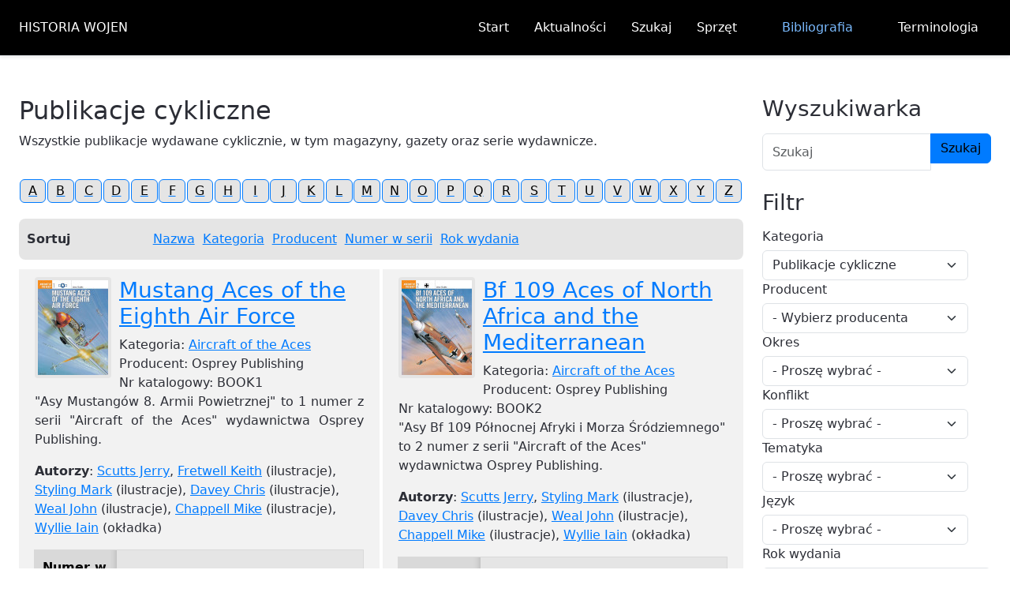

--- FILE ---
content_type: text/html; charset=utf-8
request_url: https://hideo.eu/index.php/bibiografia/publikacje-cykliczne
body_size: 27401
content:
<!DOCTYPE html>
<html lang="pl-pl" dir="ltr" data-bs-theme="light">

<head>
   <meta http-equiv="X-UA-Compatible" content="IE=edge" /><meta name="viewport" content="width=device-width, initial-scale=1" /><meta name="HandheldFriendly" content="true" /><meta name="mobile-web-app-capable" content="YES" /> <!-- document meta -->
   <meta charset="utf-8">
	<meta name="rights" content="Public Domain">
	<meta name="keywords" content="Publikacje cykliczne">
	<meta name="robots" content="max-snippet:-1, max-image-preview:large, max-video-preview:-1">
	<meta name="description" content="Wszystkie publikacje wydawane cyklicznie, w tym magazyny, gazety oraz serie wydawnicze.">
	<meta name="generator" content="Joomla! - Open Source Content Management">
	<title>Publikacje cykliczne</title>
	<link href="/index.php/bibiografia/publikacje-cykliczne?start=8" rel="next">
<link href="/media/vendor/bootstrap/css/bootstrap.min.css?5.3.8" rel="stylesheet">
	<link href="/images/astroid_template_zero/favicon.png?ade2eb" rel="shortcut icon" type="image/png" sizes="any">
	<link href="https://use.fontawesome.com/releases/v7.0.0/css/all.css?ade2eb" rel="stylesheet">
	<link href="/media/templates/site/astroid_template_zero/css/compiled-92ac3a7f8d5cc0e6a891ef8cfd2600b3.css?ade2eb" rel="stylesheet">
	<link href="/media/templates/site/astroid_template_zero/css/compiled-5f990b054442d2e43eee24b33b9cfa2f.css?ade2eb" rel="stylesheet">
	<link href="/media/vendor/joomla-custom-elements/css/joomla-alert.min.css?0.4.1" rel="stylesheet">
	<link href="/media/djextensions/magnific/magnific.css" rel="stylesheet">
	<link href="/components/com_djcatalog2/themes/default/css/theme.css" rel="stylesheet">
	<link href="/components/com_djcatalog2/themes/default/css/responsive.css" rel="stylesheet">
	<link href="https://hideo.eu/plugins/content/responsive-tables/responsive-tables.css" rel="stylesheet">
	<link href="/media/plg_system_jcepro/site/css/content.min.css?86aa0286b6232c4a5b58f892ce080277" rel="stylesheet">
	<link href="/media/plg_system_jcemediabox/css/jcemediabox.min.css?7d30aa8b30a57b85d658fcd54426884a" rel="stylesheet">
	<link href="/media/djextensions/jquery-ui-1.13.0/jquery-ui.min.css" rel="stylesheet">
	<style>.triple-spinner {display: block;position: relative;width: 148px;height: 148px;border-radius: 50%;border: 2px solid transparent;border-top: 2px solid rgb(0, 123, 255);border-left: 2px solid rgb(0, 123, 255);-webkit-animation: preload-spin 2s linear infinite;animation: preload-spin 2s linear infinite;}.triple-spinner::before, .triple-spinner::after {content: "";position: absolute;border-radius: 50%;border: 2px solid transparent;}.triple-spinner::before {opacity: 0.85;top: 8%;left: 8%;right: 8%;bottom: 8%;border-top-color: rgb(0, 123, 255);border-left-color: rgb(0, 123, 255);-webkit-animation: preload-spin 3s linear infinite;animation: preload-spin 3.5s linear infinite;}.triple-spinner::after {opacity: 0.7;top: 18%;left: 18%;right: 18%;bottom: 18%;border-top-color: rgb(0, 123, 255);border-left-color: rgb(0, 123, 255);-webkit-animation: preload-spin 1.5s linear infinite;animation: preload-spin 1.75s linear infinite;}@-webkit-keyframes preload-spin {from {-webkit-transform: rotate(0deg);transform: rotate(0deg);}to {-webkit-transform: rotate(360deg);transform: rotate(360deg);}}@keyframes preload-spin {from {-webkit-transform: rotate(0deg);transform: rotate(0deg);}to {-webkit-transform: rotate(360deg);transform: rotate(360deg);}}[data-bs-theme=dark] .triple-spinner {border-top: 2px solid rgb(0, 123, 255);border-left: 2px solid rgb(0, 123, 255);}[data-bs-theme=dark] .triple-spinner::before {border-top-color: rgb(0, 123, 255);border-left-color: rgb(0, 123, 255);}[data-bs-theme=dark] .triple-spinner::after {border-top-color: rgb(0, 123, 255);border-left-color: rgb(0, 123, 255);}#astroid-preloader{background:rgb(255, 255, 255);z-index: 99999;}[data-bs-theme=dark] #astroid-preloader{background:rgb(255, 255, 255);}</style>
	<style> .djc_item .djc_mainimage { margin-left: 4px; margin-bottom: 4px; }  .djc_item .djc_mainimage img { padding: 4px; }  .djc_item .djc_thumbnail { margin-left: 4px; margin-bottom: 4px; }  .djc_item .djc_thumbnail img {  padding: 4px;  }  .djc_item .djc_images {width: 312px; }  .djc_item .djc_thumbnail { width: 100px; }  .djc_items .djc_image img { padding: 4px;} .djc_related_items .djc_image img { padding: 4px;} .djc_category .djc_mainimage { margin-left: 4px; margin-bottom: 4px; }  .djc_category .djc_mainimage img { padding: 4px; }  .djc_category .djc_thumbnail { margin-left: 4px; margin-bottom: 4px; }  .djc_category .djc_thumbnail img {  padding: 4px;  }  .djc_category .djc_images {width: 312px; }  .djc_category .djc_thumbnail { width: 100px; }  .djc_subcategory .djc_image img { padding: 4px;} .djc_producer .djc_mainimage { margin-left: 4px; margin-bottom: 4px; }  .djc_producer .djc_mainimage img { padding: 4px; }  .djc_producer .djc_thumbnail { margin-left: 4px; margin-bottom: 4px; }  .djc_producer .djc_thumbnail img {  padding: 4px;  }  .djc_producer .djc_images {width: 312px; }  .djc_producer .djc_thumbnail { width: 100px; } </style>
	<style>
</style>
	<style>#mod_djc2fw-320 .mod_djc2fw-filterwrap {float: none;
text-align: left;}</style>
<script src="/media/vendor/jquery/js/jquery.min.js?3.7.1"></script>
	<script src="/media/legacy/js/jquery-noconflict.min.js?504da4"></script>
	<script type="application/json" class="joomla-script-options new">{"joomla.jtext":{"COM_DJCATALOG2_ADD_TO_CART_ERROR_COMBINATION_PARAMS_INVALID":"Please select all available features of this product.","COM_DJCATALOG2_PRODUCT_OUT_OF_STOCK":"Produkt niedostępny","COM_DJCATALOG2_PRODUCT_IN_STOCK":"W magazynie","COM_DJCATALOG2_PRODUCT_IN_STOCK_QTY":"W magazynie (%s items)","RLTA_BUTTON_SCROLL_LEFT":"Scroll buttons to the left","RLTA_BUTTON_SCROLL_RIGHT":"Scroll buttons to the right","ERROR":"Błąd","MESSAGE":"Wiadomość","NOTICE":"Uwaga","WARNING":"Ostrzeżenie","JCLOSE":"Zamknij","JOK":"OK","JOPEN":"Otwórz"},"plg_jce_codesample":{"copy-enable":false,"copy-labels":false},"system.paths":{"root":"","rootFull":"https:\/\/hideo.eu\/","base":"","baseFull":"https:\/\/hideo.eu\/"},"csrf.token":"0848d6d74df778b63efeb2449795653c","system.keepalive":{"interval":840000,"uri":"\/index.php\/component\/ajax\/?format=json"}}</script>
	<script src="/media/system/js/core.min.js?a3d8f8"></script>
	<script src="/media/vendor/bootstrap/js/alert.min.js?5.3.8" type="module"></script>
	<script src="/media/vendor/bootstrap/js/button.min.js?5.3.8" type="module"></script>
	<script src="/media/vendor/bootstrap/js/carousel.min.js?5.3.8" type="module"></script>
	<script src="/media/vendor/bootstrap/js/collapse.min.js?5.3.8" type="module"></script>
	<script src="/media/vendor/bootstrap/js/dropdown.min.js?5.3.8" type="module"></script>
	<script src="/media/vendor/bootstrap/js/modal.min.js?5.3.8" type="module"></script>
	<script src="/media/vendor/bootstrap/js/offcanvas.min.js?5.3.8" type="module"></script>
	<script src="/media/vendor/bootstrap/js/popover.min.js?5.3.8" type="module"></script>
	<script src="/media/vendor/bootstrap/js/scrollspy.min.js?5.3.8" type="module"></script>
	<script src="/media/vendor/bootstrap/js/tab.min.js?5.3.8" type="module"></script>
	<script src="/media/vendor/bootstrap/js/toast.min.js?5.3.8" type="module"></script>
	<script src="/media/system/js/keepalive.min.js?08e025" type="module"></script>
	<script src="/media/astroid/js/jquery.easing.min.js?ade2eb"></script>
	<script src="/media/astroid/js/megamenu.min.js?ade2eb"></script>
	<script src="/media/astroid/js/jquery.hoverIntent.min.js?ade2eb"></script>
	<script src="/media/astroid/js/offcanvas.min.js?ade2eb"></script>
	<script src="/media/astroid/js/mobilemenu.min.js?ade2eb"></script>
	<script src="/media/astroid/js/lazyload.min.js?ade2eb"></script>
	<script src="/media/astroid/js/script.min.js?ade2eb"></script>
	<script src="/media/system/js/messages.min.js?9a4811" type="module"></script>
	<script src="/media/djextensions/magnific/magnific.js"></script>
	<script src="/components/com_djcatalog2/assets/magnific/magnific-init.js"></script>
	<script src="/components/com_djcatalog2/themes/default/js/theme.js"></script>
	<script src="/media/plg_system_jcemediabox/js/jcemediabox.min.js?7d30aa8b30a57b85d658fcd54426884a"></script>
	<script src="/media/plg_jce_editor_codesample/js/script.min.js"></script>
	<script src="/modules/mod_djc2filterswizard/assets/script.js"></script>
	<script src="/media/djextensions/jquery-ui-1.13.0/jquery-ui.min.js"></script>
	<script>rltaSettings = {"switchToAccordions":true,"switchBreakPoint":576,"buttonScrollSpeed":5,"addHashToUrls":true,"rememberActive":false,"wrapButtons":false}</script>
	<script>var TEMPLATE_HASH = "0ac8146357a4aa701d25a348636cb331", ASTROID_COLOR_MODE ="light";</script>
	<script>
				window.DJC2BaseUrl = "";
			</script>
	<script>
    var jsonLdProductSchema = {
    "@context": "https:\/\/schema.org",
    "@type": "Product",
    "name": "Mustang Aces of the Eighth Air Force",
    "description": "<p style=\"text-align: justify;\">\"Asy Mustang\u00f3w 8. Armii Powietrznej\" to 1 numer z serii \"Aircraft of the Aces\" wydawnictwa Osprey Publishing.<\/p>\r\n<p><strong>Autorzy<\/strong>: <a href=\"index.php\/bibiografia\/autorzy\/scutts-jerry\">Scutts Jerry<\/a>, <a href=\"index.php\/bibiografia\/autorzy\/fretwell-keith\">Fretwell Keith<\/a> (ilustracje), <a href=\"index.php\/bibiografia\/autorzy\/styling-mark\">Styling Mark<\/a> (ilustracje), <a href=\"index.php\/bibiografia\/autorzy\/davey-chris\">Davey Chris<\/a> (ilustracje), <a href=\"index.php\/bibiografia\/autorzy\/weal-john\">Weal John<\/a> (ilustracje), <a href=\"index.php\/bibiografia\/autorzy\/chappell-mike\">Chappell Mike<\/a> (ilustracje), <a href=\"index.php\/bibiografia\/autorzy\/wyllie-iain\">Wyllie Iain<\/a> (ok\u0142adka)<\/p>",
    "image": "\/media\/djcatalog2\/images\/item\/0\/mustang-aces-of-the-eighth-air-force.jpg",
    "offers": {
        "@type": "Offer",
        "price": "0.0000",
        "priceCurrency": "USD",
        "availability": "https:\/\/schema.org\/OutOfStock",
        "seller": {
            "@type": "Organization",
            "name": "Historia wojen"
        },
        "sku": "BOOK1"
    },
    "brand": {
        "@type": "Brand",
        "name": "Osprey Publishing"
    },
    "url": "\/index.php\/bibiografia\/publikacje-cykliczne\/3-aircraft-of-the-aces\/1-mustang-aces-of-the-eighth-air-force"
};
    var script = document.createElement("script");
    script.type = "application/ld+json";
    script.textContent = JSON.stringify(jsonLdProductSchema);
    document.head.appendChild(script);
</script>
	<script>
    var jsonLdProductSchema = {
    "@context": "https:\/\/schema.org",
    "@type": "Product",
    "name": "Bf 109 Aces of North Africa and the Mediterranean",
    "description": "<p>\"Asy Bf 109 P\u00f3\u0142nocnej Afryki i Morza \u015ar\u00f3dziemnego\" to 2 numer z serii \"Aircraft of the Aces\" wydawnictwa Osprey Publishing.<\/p>\r\n<p><strong>Autorzy<\/strong>: <a href=\"index.php\/bibiografia\/autorzy\/scutts-jerry\">Scutts Jerry<\/a>, <a href=\"index.php\/bibiografia\/autorzy\/styling-mark\">Styling Mark<\/a> (ilustracje), <a href=\"index.php\/bibiografia\/autorzy\/davey-chris\">Davey Chris<\/a> (ilustracje), <a href=\"index.php\/bibiografia\/autorzy\/weal-john\">Weal John<\/a> (ilustracje), <a href=\"index.php\/bibiografia\/autorzy\/chappell-mike\">Chappell Mike<\/a> (ilustracje), <a href=\"index.php\/bibiografia\/autorzy\/wyllie-iain\">Wyllie Iain<\/a> (ok\u0142adka)<\/p>",
    "image": "\/media\/djcatalog2\/images\/item\/0\/bf-109-aces-of-north-africa-and-the-mediterranean.jpg",
    "offers": {
        "@type": "Offer",
        "price": "0.0000",
        "priceCurrency": "USD",
        "availability": "https:\/\/schema.org\/InStock",
        "seller": {
            "@type": "Organization",
            "name": "Historia wojen"
        },
        "sku": "BOOK2"
    },
    "brand": {
        "@type": "Brand",
        "name": "Osprey Publishing"
    },
    "url": "\/index.php\/bibiografia\/publikacje-cykliczne\/3-aircraft-of-the-aces\/2-bf-109-aces-of-north-africa-and-the-mediterranean"
};
    var script = document.createElement("script");
    script.type = "application/ld+json";
    script.textContent = JSON.stringify(jsonLdProductSchema);
    document.head.appendChild(script);
</script>
	<script>
    var jsonLdProductSchema = {
    "@context": "https:\/\/schema.org",
    "@type": "Product",
    "name": "Wildcat Aces of World War 2",
    "description": "<p style=\"text-align: justify;\">\"Asy Wildcats II wojny \u015bwiatowej\" to 3 numer z serii \"Aircraft of the Aces\" wydawnictwa Osprey Publishing.<\/p>\r\n<p><strong>Autorzy<\/strong>: <a href=\"index.php\/bibiografia\/autorzy\/tillman-barrett\">Tillman Barrett<\/a>, <a href=\"index.php\/bibiografia\/autorzy\/lake-jon\">Lake Jon<\/a>, <a href=\"index.php\/bibiografia\/autorzy\/fretwell-keith\">Fretwell Keith<\/a> (ilustracje), <a href=\"index.php\/bibiografia\/autorzy\/styling-mark\">Styling Mark<\/a> (ilustracje), <a href=\"index.php\/bibiografia\/autorzy\/davey-chris\">Davey Chris<\/a> (ilustracje), <a href=\"index.php\/bibiografia\/autorzy\/weal-john\">Weal John<\/a> (ilustracje), <a href=\"index.php\/bibiografia\/autorzy\/chappell-mike\">Chappell Mike<\/a> (ilustracje), <a href=\"index.php\/bibiografia\/autorzy\/wyllie-iain\">Wyllie Iain<\/a> (ok\u0142adka)<\/p>",
    "image": "\/media\/djcatalog2\/images\/item\/0\/wildcat-aces-of-world-war-2.jpg",
    "offers": {
        "@type": "Offer",
        "price": "0.0000",
        "priceCurrency": "USD",
        "availability": "https:\/\/schema.org\/OutOfStock",
        "seller": {
            "@type": "Organization",
            "name": "Historia wojen"
        },
        "sku": "BOOK3"
    },
    "brand": {
        "@type": "Brand",
        "name": "Osprey Publishing"
    },
    "url": "\/index.php\/bibiografia\/publikacje-cykliczne\/3-aircraft-of-the-aces\/3-wildcat-aces-of-world-war-2"
};
    var script = document.createElement("script");
    script.type = "application/ld+json";
    script.textContent = JSON.stringify(jsonLdProductSchema);
    document.head.appendChild(script);
</script>
	<script>
    var jsonLdProductSchema = {
    "@context": "https:\/\/schema.org",
    "@type": "Product",
    "name": "Korean War Aces",
    "description": "<p style=\"text-align: justify;\">\"Asy wojny korea\u0144skiej\" to 4 numer z serii \"Aircraft of the Aces\" wydawnictwa Osprey Publishing.<\/p>\r\n<p><strong>Autorzy<\/strong>: <a href=\"index.php\/bibiografia\/autorzy\/dorr-robert-f\">Dorr Robert F.<\/a>, <a href=\"index.php\/bibiografia\/autorzy\/lake-jon\">Lake Jon<\/a>, <a href=\"index.php?option=com_content&amp;view=article&amp;id=492:thompson-warren&amp;catid=63:autorzy&amp;Itemid=432\">Thompson Warren<\/a>, <a href=\"index.php\/bibiografia\/autorzy\/styling-mark\">Styling Mark<\/a> (ilustracje), <a href=\"index.php\/bibiografia\/autorzy\/davey-chris\">Davey Chris<\/a> (ilustracje), <a href=\"index.php\/bibiografia\/autorzy\/weal-john\">Weal John<\/a> (ilustracje), <a href=\"index.php\/bibiografia\/autorzy\/chappell-mike\">Chappell Mike<\/a> (ilustracje), <a href=\"index.php\/bibiografia\/autorzy\/wyllie-iain\">Wyllie Iain<\/a> (ok\u0142adka)<\/p>",
    "image": "\/media\/djcatalog2\/images\/item\/0\/korean-war-aces.jpg",
    "offers": {
        "@type": "Offer",
        "price": "0.0000",
        "priceCurrency": "USD",
        "availability": "https:\/\/schema.org\/OutOfStock",
        "seller": {
            "@type": "Organization",
            "name": "Historia wojen"
        },
        "sku": "BOOK4"
    },
    "brand": {
        "@type": "Brand",
        "name": "Osprey Publishing"
    },
    "url": "\/index.php\/bibiografia\/publikacje-cykliczne\/3-aircraft-of-the-aces\/4-korean-war-aces"
};
    var script = document.createElement("script");
    script.type = "application/ld+json";
    script.textContent = JSON.stringify(jsonLdProductSchema);
    document.head.appendChild(script);
</script>
	<script>
    var jsonLdProductSchema = {
    "@context": "https:\/\/schema.org",
    "@type": "Product",
    "name": "Late Marque Spitfire Aces of World War 2",
    "description": "<p style=\"text-align: justify;\">\"Asy p\u00f3\u017anych wersji Spitfire II wojny \u015bwiatowej\" to 5 numer z serii \"Aircraft of the Aces\" wydawnictwa Osprey Publishing.<\/p>\r\n<p><strong>Autorzy<\/strong>: <a href=\"index.php\/bibiografia\/autorzy\/price-alfred\">Price Alfred<\/a>, <a href=\"index.php\/bibiografia\/autorzy\/wyllie-iain\">Wyllie Iain<\/a> (ok\u0142adka), <a href=\"index.php\/bibiografia\/autorzy\/davey-chris\">Davey Chris<\/a> (ilustracje), <a href=\"index.php\/bibiografia\/autorzy\/fretwell-keith\">Fretwell Keith<\/a> (ilustracje), <a href=\"index.php\/bibiografia\/autorzy\/rolfe-mark\">Rolfe Mark<\/a> (ilustracje), <a href=\"index.php\/bibiografia\/autorzy\/chappell-mike\">Chappell Mike<\/a> (ilustracje), <a href=\"index.php\/bibiografia\/autorzy\/styling-mark\">Styling Mark<\/a> (ilustracje)<\/p>",
    "image": "\/media\/djcatalog2\/images\/item\/0\/late-marque-spitfire-aces-of-world-war-2.jpg",
    "offers": {
        "@type": "Offer",
        "price": "0.0000",
        "priceCurrency": "USD",
        "availability": "https:\/\/schema.org\/OutOfStock",
        "seller": {
            "@type": "Organization",
            "name": "Historia wojen"
        },
        "sku": "BOOK5"
    },
    "brand": {
        "@type": "Brand",
        "name": "Osprey Publishing"
    },
    "url": "\/index.php\/bibiografia\/publikacje-cykliczne\/3-aircraft-of-the-aces\/5-late-marque-spitfire-aces-of-world-war-2"
};
    var script = document.createElement("script");
    script.type = "application/ld+json";
    script.textContent = JSON.stringify(jsonLdProductSchema);
    document.head.appendChild(script);
</script>
	<script>
    var jsonLdProductSchema = {
    "@context": "https:\/\/schema.org",
    "@type": "Product",
    "name": "Focke-Wulf FW 190 Aces of the Russian Front",
    "description": "<p>\"Asy Focke-Wulf FW 190 na froncie rosyjskim\" to 6 numer z serii \"Aircraft of the Aces\" wydawnictwa Osprey Publishing.<\/p>\r\n<p><strong>Autorzy<\/strong>: <a href=\"index.php\/bibiografia\/autorzy\/weal-john\">Weal John<\/a>, <a href=\"index.php\/bibiografia\/autorzy\/wyllie-iain\">Wyllie Iain<\/a> (ok\u0142adka), <a href=\"index.php\/bibiografia\/autorzy\/chappell-mike\">Chappell Mike<\/a> (ilustracje), <a href=\"index.php\/bibiografia\/autorzy\/styling-mark\">Styling Mark<\/a> (ilustracje)<\/p>",
    "image": "\/media\/djcatalog2\/images\/item\/0\/focke-wulf-fw-190-aces-of-the-russian-front.jpg",
    "offers": {
        "@type": "Offer",
        "price": "0.0000",
        "priceCurrency": "USD",
        "availability": "https:\/\/schema.org\/OutOfStock",
        "seller": {
            "@type": "Organization",
            "name": "Historia wojen"
        },
        "sku": "BOOK6"
    },
    "brand": {
        "@type": "Brand",
        "name": "Osprey Publishing"
    },
    "url": "\/index.php\/bibiografia\/publikacje-cykliczne\/3-aircraft-of-the-aces\/6-focke-wulf-fw-190-aces-of-the-russian-front"
};
    var script = document.createElement("script");
    script.type = "application/ld+json";
    script.textContent = JSON.stringify(jsonLdProductSchema);
    document.head.appendChild(script);
</script>
	<script>
    var jsonLdProductSchema = {
    "@context": "https:\/\/schema.org",
    "@type": "Product",
    "name": "Mustang Aces of the Ninth & Fifteenth Air Forces & the RAF",
    "description": "<p>\"Asy Mustang\u00f3w 9. i 15. Armii Powietrznej USA oraz RAF\" to 7 numer z serii \"Aircraft of the Aces\" wydawnictwa Osprey Publishing.<\/p>\r\n<p><strong>Autorzy<\/strong>: <a href=\"index.php\/bibiografia\/autorzy\/scutts-jerry\">Scutts Jerry<\/a>, <a href=\"index.php\/bibiografia\/autorzy\/wyllie-iain\">Wyllie Iain<\/a> (ok\u0142adka), <a href=\"index.php\/bibiografia\/autorzy\/davey-chris\">Davey Chris<\/a> (ilustracje), <a href=\"index.php\/bibiografia\/autorzy\/fretwell-keith\">Fretwell Keith<\/a> (ilustracje), <a href=\"index.php\/bibiografia\/autorzy\/rolfe-mark\">Rolfe Mark<\/a> (ilustracje), <a href=\"index.php\/bibiografia\/autorzy\/simms-robert\">Simms Robert<\/a> (ilustracje), <a href=\"index.php\/bibiografia\/autorzy\/weal-john\">Weal John<\/a> (ilustracje), <a href=\"index.php\/bibiografia\/autorzy\/chappell-mike\">Chappell Mike<\/a> (ilustracje), <a href=\"index.php\/bibiografia\/autorzy\/bentley-arthur\">Bentley Arthur<\/a> (ilustracje)<\/p>",
    "image": "\/media\/djcatalog2\/images\/item\/0\/mustang-aces-of-the-ninth-fifteenth-air-forces-the-raf.jpg",
    "offers": {
        "@type": "Offer",
        "price": "0.0000",
        "priceCurrency": "USD",
        "availability": "https:\/\/schema.org\/OutOfStock",
        "seller": {
            "@type": "Organization",
            "name": "Historia wojen"
        },
        "sku": "BOOK7"
    },
    "brand": {
        "@type": "Brand",
        "name": "Osprey Publishing"
    },
    "url": "\/index.php\/bibiografia\/publikacje-cykliczne\/3-aircraft-of-the-aces\/7-mustang-aces-of-the-ninth-fifteenth-air-forces-the-raf"
};
    var script = document.createElement("script");
    script.type = "application/ld+json";
    script.textContent = JSON.stringify(jsonLdProductSchema);
    document.head.appendChild(script);
</script>
	<script>
    var jsonLdProductSchema = {
    "@context": "https:\/\/schema.org",
    "@type": "Product",
    "name": "Corsair Aces of World War 2",
    "description": "<p style=\"text-align: justify;\">\"Asy Corsair'\u00f3w II wojny \u015bwiatowej\" to 8 numer z serii \"Aircraft of the Aces\" wydawnictwa Osprey Publishing.<\/p>\r\n<p><strong>Autorzy<\/strong>: <a href=\"index.php\/bibiografia\/autorzy\/styling-mark\">Styling Mark<\/a>, <a href=\"index.php\/bibiografia\/autorzy\/wyllie-iain\">Wyllie Iain<\/a> (ok\u0142adka), <a href=\"index.php\/bibiografia\/autorzy\/weal-john\">Weal John<\/a> (ilustracje), <a href=\"index.php\/bibiografia\/autorzy\/chappell-mike\">Chappell Mike<\/a> (ilustracje)<\/p>",
    "image": "\/media\/djcatalog2\/images\/item\/0\/corsair-aces-of-world-war-2.jpg",
    "offers": {
        "@type": "Offer",
        "price": "0.0000",
        "priceCurrency": "USD",
        "availability": "https:\/\/schema.org\/OutOfStock",
        "seller": {
            "@type": "Organization",
            "name": "Historia wojen"
        },
        "sku": "BOOK8"
    },
    "brand": {
        "@type": "Brand",
        "name": "Osprey Publishing"
    },
    "url": "\/index.php\/bibiografia\/publikacje-cykliczne\/3-aircraft-of-the-aces\/8-corsair-aces-of-world-war-2"
};
    var script = document.createElement("script");
    script.type = "application/ld+json";
    script.textContent = JSON.stringify(jsonLdProductSchema);
    document.head.appendChild(script);
</script>
	<script>jQuery(document).ready(function(){WfMediabox.init({"base":"\/","theme":"shadow","width":"","height":"","lightbox":0,"shadowbox":0,"icons":0,"overlay":1,"overlay_opacity":0,"overlay_color":"","transition_speed":500,"close":2,"labels":{"close":"Close","next":"Next","previous":"Previous","cancel":"Cancel","numbers":"{{numbers}}","numbers_count":"{{current}} of {{total}}","download":"Download"},"swipe":false,"expand_on_click":false});});</script>
	<script>(function($){
			$(document).ready(function(){
				new DJCatalog2FiltersWizard({"base_url":"https:\/\/hideo.eu\/","catalog_base_url":"\/index.php\/component\/djcatalog2\/items\/all"}, true);
			});
		})(jQuery);</script>
	<meta property="og:title" content="Publikacje cykliczne" />
	<meta property="og:description" content="Wszystkie publikacje wydawane cyklicznie, w tym magazyny, gazety oraz serie wydawnicze." />
	<meta property="og:url" content="https://hideo.eu/index.php/bibiografia/publikacje-cykliczne" />
	<meta property="twitter:card" content="summary" />
	<meta property="twitter:title" content="Publikacje cykliczne" />
	<meta property="twitter:description" content="Wszystkie publikacje wydawane cyklicznie, w tym magazyny, gazety oraz serie wydawnicze." />
	<!-- Start: Google Structured Data -->
<script type="application/ld+json" data-type="gsd">
{
    "@context": "https://schema.org",
    "@type": "BreadcrumbList",
    "itemListElement": [
        {
            "@type": "ListItem",
            "position": 1,
            "name": "Start",
            "item": "https://hideo.eu/index.php"
        },
        {
            "@type": "ListItem",
            "position": 2,
            "name": "Bibliografia",
            "item": "https://hideo.eu/index.php/bibiografia"
        },
        {
            "@type": "ListItem",
            "position": 3,
            "name": "Publikacje cykliczne",
            "item": "https://hideo.eu/index.php/bibiografia/publikacje-cykliczne"
        }
    ]
}
</script>
<!-- End: Google Structured Data -->
	<meta property="og:locale" content="pl_PL" class="4SEO_ogp_tag">
	<meta property="og:url" content="https://hideo.eu/index.php/bibiografia/publikacje-cykliczne" class="4SEO_ogp_tag">
	<meta property="og:site_name" content="Historia wojen" class="4SEO_ogp_tag">
	<meta property="og:type" content="article" class="4SEO_ogp_tag">
	<meta property="og:title" content="Publikacje cykliczne" class="4SEO_ogp_tag">
	<meta property="og:description" content="Wszystkie publikacje wydawane cyklicznie, w tym magazyny, gazety oraz serie wydawnicze." class="4SEO_ogp_tag">
	<meta property="fb:app_id" content="966242223397117" class="4SEO_ogp_tag">
	<meta name="twitter:card" content="summary" class="4SEO_tcards_tag">
	<meta name="twitter:url" content="https://hideo.eu/index.php/bibiografia/publikacje-cykliczne" class="4SEO_tcards_tag">
	<meta name="twitter:title" content="Publikacje cykliczne" class="4SEO_tcards_tag">
	<meta name="twitter:description" content="Wszystkie publikacje wydawane cyklicznie, w tym magazyny, gazety oraz serie wydawnicze." class="4SEO_tcards_tag">
	<link rel="canonical" href="https://hideo.eu/index.php/bibiografia/publikacje-cykliczne" class="4SEO_custom_canonical">
 <!-- joomla head -->
    <!-- head styles -->
    <!-- head scripts -->
	<script type="application/ld+json" class="4SEO_structured_data_breadcrumb">{
    "@context": "http://schema.org",
    "@type": "BreadcrumbList",
    "itemListElement": [
        {
            "@type": "listItem",
            "position": 1,
            "name": "Start",
            "item": "https://hideo.eu/index.php"
        },
        {
            "@type": "listItem",
            "position": 2,
            "name": "Bibliografia",
            "item": "https://hideo.eu/index.php/bibiografia"
        },
        {
            "@type": "listItem",
            "position": 3,
            "name": "Publikacje cykliczne",
            "item": "https://hideo.eu/index.php/bibiografia/publikacje-cykliczne"
        }
    ]
}</script></head> <!-- document head -->

<body class="site astroid-framework com-djcatalog2 view-items layout-default itemid-693 guest-user astroid-header-horizontal-right publikacje-cykliczne-alias tp-style-35 pl-PL ltr">
   <div id="astroid-preloader" class="d-flex align-items-center justify-content-center position-fixed top-0 start-0 bottom-0 end-0">
   <div class="triple-spinner"></div></div><button type="button" title="Back to Top" id="astroid-backtotop" class="btn square" ><i class="fas fa-arrow-up"></i></button><!-- astroid container -->
<div class="astroid-container">
        <!-- astroid content -->
    <div class="astroid-content">
                <!-- astroid layout -->
        <div class="astroid-layout astroid-layout-boxed">
                        <!-- astroid wrapper -->
            <div class="astroid-wrapper">
                                <div class="astroid-section astroid-header-section" id="hs-1529472563843"><div class="container"><div class="astroid-row row no-gutters gx-0" id="ar-1529472563843"><div class="astroid-column col-lg-12 col-md-12 col-sm-12 col-12" id="ac-1529472563843"><div class="astroid-module-position" id="ah-1529472563843"><!-- header starts -->
<header id="astroid-header" class="astroid-header astroid-horizontal-header astroid-horizontal-right-header" data-megamenu data-megamenu-class=".has-megamenu" data-megamenu-content-class=".megamenu-container" data-dropdown-arrow="true" data-header-offset="true" data-transition-speed="100" data-megamenu-animation="slide" data-easing="linear" data-astroid-trigger="click" data-megamenu-submenu-class=".nav-submenu,.nav-submenu-static">
   <div class="d-flex flex-row justify-content-between">
      <div class="d-flex d-lg-none justify-content-start"><div class="header-mobilemenu-trigger burger-menu-button align-self-center" data-offcanvas="#astroid-mobilemenu" data-effect="mobilemenu-slide"><button aria-label="Mobile Menu Toggle" class="button" type="button"><span class="box"><span class="inner"><span class="visually-hidden">Mobile Menu Toggle</span></span></span></button></div></div>      <div class="header-left-section as-gutter-x-xl@lg d-flex justify-content-start">
                   <!-- logo starts -->
    <!-- text logo starts -->
        <div class="logo-wrapper astroid-logo astroid-logo-text d-flex align-items-center flex-column mr-0 mr-lg-4">
        HISTORIA WOJEN            </div>
    <!-- text logo ends -->
<!-- logo ends -->                         </div>
               <div class="min-w-30 d-lg-none"></div>
                           <div class="header-right-section as-gutter-x-xl@lg d-lg-flex d-none justify-content-end flex-lg-grow-1">
            <nav class=" align-self-center d-none d-lg-block" aria-label="horizontal menu"><ul class="nav astroid-nav d-none d-lg-flex"><li data-position="right" class="nav-item nav-item-id-101 nav-item-level-1 nav-item-default"><!--menu link starts-->
<a href="/index.php" title="Start" class="as-menu-item nav-link-item-id-101 nav-link item-link-component item-level-1" data-drop-action="click">
   <span class="nav-title">
                                          <span class="nav-title-text">Start</span>                              </span>
   </a>
<!--menu link ends--></li><li data-position="right" class="nav-item nav-item-id-695 nav-item-level-1"><!--menu link starts-->
<a href="/index.php/aktualnosci" title="Aktualności" class="as-menu-item nav-link-item-id-695 nav-link item-link-component item-level-1" data-drop-action="click">
   <span class="nav-title">
                                          <span class="nav-title-text">Aktualności</span>                              </span>
   </a>
<!--menu link ends--></li><li data-position="right" class="nav-item nav-item-id-183 nav-item-level-1"><!--menu link starts-->
<a href="/index.php/szukaj" title="Szukaj" class="as-menu-item nav-link-item-id-183 nav-link item-link-component item-level-1" data-drop-action="click">
   <span class="nav-title">
                                          <span class="nav-title-text">Szukaj</span>                              </span>
   </a>
<!--menu link ends--></li><li data-position="left" class="nav-item nav-item-id-184 nav-item-level-1 nav-item-deeper nav-item-parent has-megamenu nav-item-dropdown"><!--menu link starts-->
<a href="#" title="Sprzęt" class="as-menu-item nav-link-item-id-184 nav-link megamenu-item-link item-link-heading item-level-1" data-drop-action="click">
   <span class="nav-title">
                                          <span class="nav-title-text">Sprzęt</span>                                                <i class="fas fa-chevron-down nav-item-caret"></i>
                  </span>
   </a>
<!--menu link ends--><div class="megamenu-container nav-submenu-container nav-item-level-1"><ul class="nav-submenu" style="width:250px"><li data-position="right" class="nav-item-submenu nav-item-id-1044 nav-item-level-2 nav-item-divider nav-item-deeper nav-item-parent nav-item-dropdown"><!--menu link starts-->
<a href="#" title="Okręty" class="as-menu-item nav-link-item-id-1044 megamenu-item-link item-link-separator item-level-2" data-drop-action="click">
   <span class="nav-title">
                                          <span class="nav-title-text">Okręty</span>                                    <i class="fas fa-chevron-right nav-item-caret"></i>
         </span>
   </a>
<!--menu link ends--><ul class="nav-submenu" style="width:250px"><li data-position="right" class="nav-item-submenu nav-item-id-744 nav-item-level-3"><!--menu link starts-->
<a href="/index.php/sprzet/okrety/spis-okretow" title="Spis okrętów" class="as-menu-item nav-link-item-id-744 item-link-component item-level-3" data-drop-action="click">
   <span class="nav-title">
                                          <span class="nav-title-text">Spis okrętów</span>                              </span>
   </a>
<!--menu link ends--></li><li data-position="right" class="nav-item-submenu nav-item-id-537 nav-item-level-3"><!--menu link starts-->
<a href="/index.php/sprzet/okrety/wielka-brytania" title="Marynarka wojenna Wielkiej Brytanii" class="as-menu-item nav-link-item-id-537 item-link-component item-level-3" data-drop-action="click">
   <span class="nav-title">
                                          <span class="nav-title-text">Wielka Brytania</span>                              </span>
   </a>
<!--menu link ends--></li></ul></li></ul></div></li><li data-position="right" class="nav-item nav-item-id-399 nav-item-level-1 nav-item-active nav-item-deeper nav-item-parent has-megamenu nav-item-dropdown"><!--menu link starts-->
<a href="/index.php/bibiografia" title="Bibliografia" class="as-menu-item nav-link-item-id-399 nav-link active megamenu-item-link item-link-component item-level-1" data-drop-action="click">
   <span class="nav-title">
                                          <span class="nav-title-text">Bibliografia</span>                                                <i class="fas fa-chevron-down nav-item-caret"></i>
                  </span>
   </a>
<!--menu link ends--><div class="megamenu-container nav-submenu-container nav-item-level-1"><ul class="nav-submenu" style="width:250px"><li data-position="right" class="nav-item-submenu nav-item-id-853 nav-item-level-2"><!--menu link starts-->
<a href="/index.php/bibiografia/ksiazki" title="Książki" class="as-menu-item nav-link-item-id-853 item-link-component item-level-2" data-drop-action="click">
   <span class="nav-title">
                                          <span class="nav-title-text">Książki</span>                              </span>
   </a>
<!--menu link ends--></li><li data-position="right" class="nav-item-submenu nav-item-id-693 nav-item-level-2 nav-item-current nav-item-active"><!--menu link starts-->
<a href="/index.php/bibiografia/publikacje-cykliczne" title="Publikacje cykliczne" class="as-menu-item nav-link-item-id-693 active item-link-component item-level-2" data-drop-action="click">
   <span class="nav-title">
                                          <span class="nav-title-text">Publikacje cykliczne</span>                              </span>
   </a>
<!--menu link ends--></li></ul></div></li><li data-position="right" class="nav-item nav-item-id-743 nav-item-level-1"><!--menu link starts-->
<a href="/index.php/terminologia" title="Terminologia" class="as-menu-item nav-link-item-id-743 nav-link item-link-component item-level-1" data-drop-action="click">
   <span class="nav-title">
                                          <span class="nav-title-text">Terminologia</span>                              </span>
   </a>
<!--menu link ends--></li></ul></nav>                                  </div>
         </div>
</header>
<!-- header ends --><!-- header starts -->
<header id="astroid-sticky-header" class="astroid-header astroid-header-sticky header-sticky-desktop header-static-mobile header-static-tablet d-none" data-megamenu data-megamenu-class=".has-megamenu" data-megamenu-content-class=".megamenu-container" data-dropdown-arrow="true" data-header-offset="true" data-transition-speed="100" data-megamenu-animation="slide" data-easing="linear" data-astroid-trigger="click" data-megamenu-submenu-class=".nav-submenu">
   <div class="container d-flex flex-row justify-content-between">
      <div class="d-flex d-lg-none justify-content-start"><div class="header-mobilemenu-trigger burger-menu-button align-self-center" data-offcanvas="#astroid-mobilemenu" data-effect="mobilemenu-slide"><button aria-label="Mobile Menu Toggle" class="button" type="button"><span class="box"><span class="inner"><span class="visually-hidden">Mobile Menu Toggle</span></span></span></button></div></div>      <div class="header-left-section d-flex justify-content-start">
                    <!-- logo starts -->
    <!-- text logo starts -->
        <div class="logo-wrapper astroid-logo astroid-logo-text d-flex align-items-center flex-column mr-0 mr-lg-4">
        HISTORIA WOJEN            </div>
    <!-- text logo ends -->
<!-- logo ends -->               </div>
                <div class="min-w-30 d-lg-none"></div>
                           <div class="header-right-section as-gutter-x-xl@lg d-lg-flex d-none justify-content-end flex-lg-grow-1">
            <nav class=" astroid-nav-wraper align-self-center px-3 d-none d-lg-block ml-auto" aria-label="sticky menu"><ul class="nav astroid-nav d-none d-lg-flex"><li data-position="right" class="nav-item nav-item-id-101 nav-item-level-1 nav-item-default"><!--menu link starts-->
<a href="/index.php" title="Start" class="as-menu-item nav-link-item-id-101 nav-link item-link-component item-level-1" data-drop-action="click">
   <span class="nav-title">
                                          <span class="nav-title-text">Start</span>                              </span>
   </a>
<!--menu link ends--></li><li data-position="right" class="nav-item nav-item-id-695 nav-item-level-1"><!--menu link starts-->
<a href="/index.php/aktualnosci" title="Aktualności" class="as-menu-item nav-link-item-id-695 nav-link item-link-component item-level-1" data-drop-action="click">
   <span class="nav-title">
                                          <span class="nav-title-text">Aktualności</span>                              </span>
   </a>
<!--menu link ends--></li><li data-position="right" class="nav-item nav-item-id-183 nav-item-level-1"><!--menu link starts-->
<a href="/index.php/szukaj" title="Szukaj" class="as-menu-item nav-link-item-id-183 nav-link item-link-component item-level-1" data-drop-action="click">
   <span class="nav-title">
                                          <span class="nav-title-text">Szukaj</span>                              </span>
   </a>
<!--menu link ends--></li><li data-position="left" class="nav-item nav-item-id-184 nav-item-level-1 nav-item-deeper nav-item-parent has-megamenu nav-item-dropdown"><!--menu link starts-->
<a href="#" title="Sprzęt" class="as-menu-item nav-link-item-id-184 nav-link megamenu-item-link item-link-heading item-level-1" data-drop-action="click">
   <span class="nav-title">
                                          <span class="nav-title-text">Sprzęt</span>                                                <i class="fas fa-chevron-down nav-item-caret"></i>
                  </span>
   </a>
<!--menu link ends--><div class="megamenu-container nav-submenu-container nav-item-level-1"><ul class="nav-submenu" style="width:250px"><li data-position="right" class="nav-item-submenu nav-item-id-1044 nav-item-level-2 nav-item-divider nav-item-deeper nav-item-parent nav-item-dropdown"><!--menu link starts-->
<a href="#" title="Okręty" class="as-menu-item nav-link-item-id-1044 megamenu-item-link item-link-separator item-level-2" data-drop-action="click">
   <span class="nav-title">
                                          <span class="nav-title-text">Okręty</span>                                    <i class="fas fa-chevron-right nav-item-caret"></i>
         </span>
   </a>
<!--menu link ends--><ul class="nav-submenu" style="width:250px"><li data-position="right" class="nav-item-submenu nav-item-id-744 nav-item-level-3"><!--menu link starts-->
<a href="/index.php/sprzet/okrety/spis-okretow" title="Spis okrętów" class="as-menu-item nav-link-item-id-744 item-link-component item-level-3" data-drop-action="click">
   <span class="nav-title">
                                          <span class="nav-title-text">Spis okrętów</span>                              </span>
   </a>
<!--menu link ends--></li><li data-position="right" class="nav-item-submenu nav-item-id-537 nav-item-level-3"><!--menu link starts-->
<a href="/index.php/sprzet/okrety/wielka-brytania" title="Marynarka wojenna Wielkiej Brytanii" class="as-menu-item nav-link-item-id-537 item-link-component item-level-3" data-drop-action="click">
   <span class="nav-title">
                                          <span class="nav-title-text">Wielka Brytania</span>                              </span>
   </a>
<!--menu link ends--></li></ul></li></ul></div></li><li data-position="right" class="nav-item nav-item-id-399 nav-item-level-1 nav-item-active nav-item-deeper nav-item-parent has-megamenu nav-item-dropdown"><!--menu link starts-->
<a href="/index.php/bibiografia" title="Bibliografia" class="as-menu-item nav-link-item-id-399 nav-link active megamenu-item-link item-link-component item-level-1" data-drop-action="click">
   <span class="nav-title">
                                          <span class="nav-title-text">Bibliografia</span>                                                <i class="fas fa-chevron-down nav-item-caret"></i>
                  </span>
   </a>
<!--menu link ends--><div class="megamenu-container nav-submenu-container nav-item-level-1"><ul class="nav-submenu" style="width:250px"><li data-position="right" class="nav-item-submenu nav-item-id-853 nav-item-level-2"><!--menu link starts-->
<a href="/index.php/bibiografia/ksiazki" title="Książki" class="as-menu-item nav-link-item-id-853 item-link-component item-level-2" data-drop-action="click">
   <span class="nav-title">
                                          <span class="nav-title-text">Książki</span>                              </span>
   </a>
<!--menu link ends--></li><li data-position="right" class="nav-item-submenu nav-item-id-693 nav-item-level-2 nav-item-current nav-item-active"><!--menu link starts-->
<a href="/index.php/bibiografia/publikacje-cykliczne" title="Publikacje cykliczne" class="as-menu-item nav-link-item-id-693 active item-link-component item-level-2" data-drop-action="click">
   <span class="nav-title">
                                          <span class="nav-title-text">Publikacje cykliczne</span>                              </span>
   </a>
<!--menu link ends--></li></ul></div></li><li data-position="right" class="nav-item nav-item-id-743 nav-item-level-1"><!--menu link starts-->
<a href="/index.php/terminologia" title="Terminologia" class="as-menu-item nav-link-item-id-743 nav-link item-link-component item-level-1" data-drop-action="click">
   <span class="nav-title">
                                          <span class="nav-title-text">Terminologia</span>                              </span>
   </a>
<!--menu link ends--></li></ul></nav>                                  </div>
         </div>
</header>
<!-- header ends --></div></div></div></div></div><div class="astroid-section astroid-component-section" id="cs-1528971561366"><div class="container"><div class="astroid-row row" id="ar-1528971561366"><div class="astroid-column col-lg-6 col-md-12 col-sm-12 col-12 col-lg-9" id="ac-1528971561366"><div class="astroid-message" id="m-1528971711775"><div id="system-message-container" aria-live="polite"></div>
</div><div class="astroid-component" id="ca-1529739248826"><main class="astroid-component-area">
   <div id="djcatalog" class="djc_list djc_theme_default">

	
	    <div class="djc_heading_set">
		
		
		
		
		            <div class="djc_category djc_clearfix">
								
				
				                    <h2 class="djc_title">
						Publikacje cykliczne						                    </h2>
				
				
				                    <div class="djc_description">
                        <div class="djc_fulltext">
							<p>Wszystkie publikacje wydawane cyklicznie, w tym magazyny, gazety oraz serie wydawnicze.</p>                        </div>
						                    </div>
				
				            </div>
		    </div>

    <div class="djc_subcategories_set">
		    </div>


	    <div class="djc_filters_set">
				
		    </div>

	    <div class="djc_atoz_set">
		            <div class="djc_atoz djc_clearfix">
				
    <div class="djc_atoz_in">
        <ul class="djc_atoz_list djc_clearfix">
			                <li style="width: 3.6538461538462%; margin: 0 0.096153846153846%;">
											                        <a href="/index.php/bibiografia/publikacje-cykliczne?ind=a">
                            <span class="btn btn-primary">a</span>
                        </a>
					                </li>
			                <li style="width: 3.6538461538462%; margin: 0 0.096153846153846%;">
											                        <a href="/index.php/bibiografia/publikacje-cykliczne?ind=b">
                            <span class="btn btn-primary">b</span>
                        </a>
					                </li>
			                <li style="width: 3.6538461538462%; margin: 0 0.096153846153846%;">
											                        <a href="/index.php/bibiografia/publikacje-cykliczne?ind=c">
                            <span class="btn btn-primary">c</span>
                        </a>
					                </li>
			                <li style="width: 3.6538461538462%; margin: 0 0.096153846153846%;">
											                        <a href="/index.php/bibiografia/publikacje-cykliczne?ind=d">
                            <span class="btn btn-primary">d</span>
                        </a>
					                </li>
			                <li style="width: 3.6538461538462%; margin: 0 0.096153846153846%;">
											                        <a href="/index.php/bibiografia/publikacje-cykliczne?ind=e">
                            <span class="btn btn-primary">e</span>
                        </a>
					                </li>
			                <li style="width: 3.6538461538462%; margin: 0 0.096153846153846%;">
											                        <a href="/index.php/bibiografia/publikacje-cykliczne?ind=f">
                            <span class="btn btn-primary">f</span>
                        </a>
					                </li>
			                <li style="width: 3.6538461538462%; margin: 0 0.096153846153846%;">
											                        <a href="/index.php/bibiografia/publikacje-cykliczne?ind=g">
                            <span class="btn btn-primary">g</span>
                        </a>
					                </li>
			                <li style="width: 3.6538461538462%; margin: 0 0.096153846153846%;">
											                        <a href="/index.php/bibiografia/publikacje-cykliczne?ind=h">
                            <span class="btn btn-primary">h</span>
                        </a>
					                </li>
			                <li style="width: 3.6538461538462%; margin: 0 0.096153846153846%;">
											                        <a href="/index.php/bibiografia/publikacje-cykliczne?ind=i">
                            <span class="btn btn-primary">i</span>
                        </a>
					                </li>
			                <li style="width: 3.6538461538462%; margin: 0 0.096153846153846%;">
											                        <a href="/index.php/bibiografia/publikacje-cykliczne?ind=j">
                            <span class="btn btn-primary">j</span>
                        </a>
					                </li>
			                <li style="width: 3.6538461538462%; margin: 0 0.096153846153846%;">
											                        <a href="/index.php/bibiografia/publikacje-cykliczne?ind=k">
                            <span class="btn btn-primary">k</span>
                        </a>
					                </li>
			                <li style="width: 3.6538461538462%; margin: 0 0.096153846153846%;">
											                        <a href="/index.php/bibiografia/publikacje-cykliczne?ind=l">
                            <span class="btn btn-primary">l</span>
                        </a>
					                </li>
			                <li style="width: 3.6538461538462%; margin: 0 0.096153846153846%;">
											                        <a href="/index.php/bibiografia/publikacje-cykliczne?ind=m">
                            <span class="btn btn-primary">m</span>
                        </a>
					                </li>
			                <li style="width: 3.6538461538462%; margin: 0 0.096153846153846%;">
											                        <a href="/index.php/bibiografia/publikacje-cykliczne?ind=n">
                            <span class="btn btn-primary">n</span>
                        </a>
					                </li>
			                <li style="width: 3.6538461538462%; margin: 0 0.096153846153846%;">
											                        <a href="/index.php/bibiografia/publikacje-cykliczne?ind=o">
                            <span class="btn btn-primary">o</span>
                        </a>
					                </li>
			                <li style="width: 3.6538461538462%; margin: 0 0.096153846153846%;">
											                        <a href="/index.php/bibiografia/publikacje-cykliczne?ind=p">
                            <span class="btn btn-primary">p</span>
                        </a>
					                </li>
			                <li style="width: 3.6538461538462%; margin: 0 0.096153846153846%;">
											                        <a href="/index.php/bibiografia/publikacje-cykliczne?ind=q">
                            <span class="btn btn-primary">q</span>
                        </a>
					                </li>
			                <li style="width: 3.6538461538462%; margin: 0 0.096153846153846%;">
											                        <a href="/index.php/bibiografia/publikacje-cykliczne?ind=r">
                            <span class="btn btn-primary">r</span>
                        </a>
					                </li>
			                <li style="width: 3.6538461538462%; margin: 0 0.096153846153846%;">
											                        <a href="/index.php/bibiografia/publikacje-cykliczne?ind=s">
                            <span class="btn btn-primary">s</span>
                        </a>
					                </li>
			                <li style="width: 3.6538461538462%; margin: 0 0.096153846153846%;">
											                        <a href="/index.php/bibiografia/publikacje-cykliczne?ind=t">
                            <span class="btn btn-primary">t</span>
                        </a>
					                </li>
			                <li style="width: 3.6538461538462%; margin: 0 0.096153846153846%;">
											                        <a href="/index.php/bibiografia/publikacje-cykliczne?ind=u">
                            <span class="btn btn-primary">u</span>
                        </a>
					                </li>
			                <li style="width: 3.6538461538462%; margin: 0 0.096153846153846%;">
											                        <a href="/index.php/bibiografia/publikacje-cykliczne?ind=v">
                            <span class="btn btn-primary">v</span>
                        </a>
					                </li>
			                <li style="width: 3.6538461538462%; margin: 0 0.096153846153846%;">
											                        <a href="/index.php/bibiografia/publikacje-cykliczne?ind=w">
                            <span class="btn btn-primary">w</span>
                        </a>
					                </li>
			                <li style="width: 3.6538461538462%; margin: 0 0.096153846153846%;">
											                        <a href="/index.php/bibiografia/publikacje-cykliczne?ind=x">
                            <span class="btn btn-primary">x</span>
                        </a>
					                </li>
			                <li style="width: 3.6538461538462%; margin: 0 0.096153846153846%;">
											                        <a href="/index.php/bibiografia/publikacje-cykliczne?ind=y">
                            <span class="btn btn-primary">y</span>
                        </a>
					                </li>
			                <li style="width: 3.6538461538462%; margin: 0 0.096153846153846%;">
											                        <a href="/index.php/bibiografia/publikacje-cykliczne?ind=z">
                            <span class="btn btn-primary">z</span>
                        </a>
					                </li>
			        </ul>
    </div>
            </div>
		    </div>
	    <div class="djc_order_set">
		            <div class="djc_order djc_clearfix">
				    <div class="djc_order_in thumbnail">
        <ul class="djc_order_buttons djc_clearfix">
            <li class="col-md-2"><span>Sortuj</span></li>
			                <li><a href="/index.php/bibiografia/publikacje-cykliczne?order=i.name&amp;dir=desc#tlb">Nazwa</a></li>
						                <li><a href="/index.php/bibiografia/publikacje-cykliczne?order=category&amp;dir=desc#tlb">Kategoria</a></li>
						                <li><a href="/index.php/bibiografia/publikacje-cykliczne?order=producer&amp;dir=desc#tlb">Producent</a></li>
																						                    <li><a href="/index.php/bibiografia/publikacje-cykliczne?order=f_numer_w_serii&amp;dir=desc#tlb">Numer w serii</a></li>
				                    <li><a href="/index.php/bibiografia/publikacje-cykliczne?order=f_rok_wydania&amp;dir=desc#tlb">Rok wydania</a></li>
							        </ul>
    </div>
            </div>
		    </div>

	    <div class="djc_toolbar_set">
				
	    </div>

	
	    <div class="djc_result_set">
		            <div class="djc_items djc_clearfix djc_listing_items">
				
        <div class="djc_clearfix djc_item_row djc_item_row_first_0 djc2_cols_2">
	    <div class="djc_item pull_left djc_item_col_first" style="width:49.99%">
        <div class="djc_item_bg">
            <div class="djc_item_in djc_clearfix">
								
									    <div class="djc_image ">
		        <a 	href="/index.php/bibiografia/publikacje-cykliczne/3-aircraft-of-the-aces/1-mustang-aces-of-the-eighth-air-force"
									        >
			            <img 	alt="Mustang Aces of the Eighth Air Force"
                    src="/media/djcatalog2/images/item/0/mustang-aces-of-the-eighth-air-force_m.jpg"
                    class="img-polaroid"
            />
						        </a>
	    </div>
				
				                    <div class="djc_title">
                        <h3>
							                                <a href="/index.php/bibiografia/publikacje-cykliczne/3-aircraft-of-the-aces/1-mustang-aces-of-the-eighth-air-force">Mustang Aces of the Eighth Air Force</a>
							                        </h3>
                    </div>

									
				
				
                <div class="djc_description">
                    <div class="djc_item_info">
						                            <div class="djc_category_info">
								Kategoria:                                     <a href="/index.php/bibiografia/publikacje-cykliczne/3-aircraft-of-the-aces">
                                        <span>Aircraft of the Aces</span>
                                    </a>
								                            </div>
												                            <div class="djc_producer_info">
																	Producent:                                     <span>Osprey Publishing</span>
																									                            </div>
						
						                            <div class="djc_sku">
								Nr katalogowy:                                 <span>BOOK1</span>
                            </div>
						
						
						
						
						
						
						
						
						
						
                    </div>

					                        <div class="djc_introtext">
							<p style="text-align: justify;">"Asy Mustangów 8. Armii Powietrznej" to 1 numer z serii "Aircraft of the Aces" wydawnictwa Osprey Publishing.</p>
<p><strong>Autorzy</strong>: <a href="/index.php/bibiografia/autorzy/scutts-jerry">Scutts Jerry</a>, <a href="/index.php/bibiografia/autorzy/fretwell-keith">Fretwell Keith</a> (ilustracje), <a href="/index.php/bibiografia/autorzy/styling-mark">Styling Mark</a> (ilustracje), <a href="/index.php/bibiografia/autorzy/davey-chris">Davey Chris</a> (ilustracje), <a href="/index.php/bibiografia/autorzy/weal-john">Weal John</a> (ilustracje), <a href="/index.php/bibiografia/autorzy/chappell-mike">Chappell Mike</a> (ilustracje), <a href="/index.php/bibiografia/autorzy/wyllie-iain">Wyllie Iain</a> (okładka)</p>                        </div>
					
							<div class="djc_attributes">
			<table class="table table-condensed">
			<tr class="djc_attribute djc_ef_numer_w_serii"><td class="djc_label"><span class="djc_attribute-label">Numer w serii</span></td><td  class="djc_value">1</td></tr><tr class="djc_attribute djc_ef_jezyk"><td class="djc_label"><span class="djc_attribute-label">Język</span></td><td  class="djc_value">Angielski</td></tr><tr class="djc_attribute djc_ef_rok_wydania"><td class="djc_label"><span class="djc_attribute-label">Rok wydania</span></td><td  class="djc_value">1994</td></tr><tr class="djc_attribute djc_ef_ilosc_stron"><td class="djc_label"><span class="djc_attribute-label">Ilość stron</span></td><td  class="djc_value">98</td></tr>			</table>
		</div>
		
                </div>
				
								            </div>
        </div>
        <div class="djc_clear"></div>
    </div>
	    <div class="djc_item pull_left djc_item_col_last" style="width:49.99%">
        <div class="djc_item_bg">
            <div class="djc_item_in djc_clearfix">
								
									    <div class="djc_image ">
		        <a 	href="/index.php/bibiografia/publikacje-cykliczne/3-aircraft-of-the-aces/2-bf-109-aces-of-north-africa-and-the-mediterranean"
									        >
			            <img 	alt="Bf 109 Aces of North Africa and the Mediterranean"
                    src="/media/djcatalog2/images/item/0/bf-109-aces-of-north-africa-and-the-mediterranean_m.jpg"
                    class="img-polaroid"
            />
						        </a>
	    </div>
				
				                    <div class="djc_title">
                        <h3>
							                                <a href="/index.php/bibiografia/publikacje-cykliczne/3-aircraft-of-the-aces/2-bf-109-aces-of-north-africa-and-the-mediterranean">Bf 109 Aces of North Africa and the Mediterranean</a>
							                        </h3>
                    </div>

									
				
				
                <div class="djc_description">
                    <div class="djc_item_info">
						                            <div class="djc_category_info">
								Kategoria:                                     <a href="/index.php/bibiografia/publikacje-cykliczne/3-aircraft-of-the-aces">
                                        <span>Aircraft of the Aces</span>
                                    </a>
								                            </div>
												                            <div class="djc_producer_info">
																	Producent:                                     <span>Osprey Publishing</span>
																									                            </div>
						
						                            <div class="djc_sku">
								Nr katalogowy:                                 <span>BOOK2</span>
                            </div>
						
						
						
						
						
						
						
						
						
						
                    </div>

					                        <div class="djc_introtext">
							<p>"Asy Bf 109 Północnej Afryki i Morza Śródziemnego" to 2 numer z serii "Aircraft of the Aces" wydawnictwa Osprey Publishing.</p>
<p><strong>Autorzy</strong>: <a href="/index.php/bibiografia/autorzy/scutts-jerry">Scutts Jerry</a>, <a href="/index.php/bibiografia/autorzy/styling-mark">Styling Mark</a> (ilustracje), <a href="/index.php/bibiografia/autorzy/davey-chris">Davey Chris</a> (ilustracje), <a href="/index.php/bibiografia/autorzy/weal-john">Weal John</a> (ilustracje), <a href="/index.php/bibiografia/autorzy/chappell-mike">Chappell Mike</a> (ilustracje), <a href="/index.php/bibiografia/autorzy/wyllie-iain">Wyllie Iain</a> (okładka)</p>                        </div>
					
							<div class="djc_attributes">
			<table class="table table-condensed">
			<tr class="djc_attribute djc_ef_numer_w_serii"><td class="djc_label"><span class="djc_attribute-label">Numer w serii</span></td><td  class="djc_value">2</td></tr><tr class="djc_attribute djc_ef_jezyk"><td class="djc_label"><span class="djc_attribute-label">Język</span></td><td  class="djc_value">Angielski</td></tr><tr class="djc_attribute djc_ef_rok_wydania"><td class="djc_label"><span class="djc_attribute-label">Rok wydania</span></td><td  class="djc_value">1994</td></tr><tr class="djc_attribute djc_ef_ilosc_stron"><td class="djc_label"><span class="djc_attribute-label">Ilość stron</span></td><td  class="djc_value">98</td></tr>			</table>
		</div>
		
                </div>
				
								            </div>
        </div>
        <div class="djc_clear"></div>
    </div>
	        </div>
	        <div class="djc_clearfix djc_item_row djc_item_row_1 djc2_cols_2">
	    <div class="djc_item pull_left djc_item_col_first" style="width:49.99%">
        <div class="djc_item_bg">
            <div class="djc_item_in djc_clearfix">
								
									    <div class="djc_image ">
		        <a 	href="/index.php/bibiografia/publikacje-cykliczne/3-aircraft-of-the-aces/3-wildcat-aces-of-world-war-2"
									        >
			            <img 	alt="Wildcat Aces of World War 2"
                    src="/media/djcatalog2/images/item/0/wildcat-aces-of-world-war-2_m.jpg"
                    class="img-polaroid"
            />
						        </a>
	    </div>
				
				                    <div class="djc_title">
                        <h3>
							                                <a href="/index.php/bibiografia/publikacje-cykliczne/3-aircraft-of-the-aces/3-wildcat-aces-of-world-war-2">Wildcat Aces of World War 2</a>
							                        </h3>
                    </div>

									
				
				
                <div class="djc_description">
                    <div class="djc_item_info">
						                            <div class="djc_category_info">
								Kategoria:                                     <a href="/index.php/bibiografia/publikacje-cykliczne/3-aircraft-of-the-aces">
                                        <span>Aircraft of the Aces</span>
                                    </a>
								                            </div>
												                            <div class="djc_producer_info">
																	Producent:                                     <span>Osprey Publishing</span>
																									                            </div>
						
						                            <div class="djc_sku">
								Nr katalogowy:                                 <span>BOOK3</span>
                            </div>
						
						
						
						
						
						
						
						
						
						
                    </div>

					                        <div class="djc_introtext">
							<p style="text-align: justify;">"Asy Wildcats II wojny światowej" to 3 numer z serii "Aircraft of the Aces" wydawnictwa Osprey Publishing.</p>
<p><strong>Autorzy</strong>: <a href="/index.php/bibiografia/autorzy/tillman-barrett">Tillman Barrett</a>, <a href="/index.php/bibiografia/autorzy/lake-jon">Lake Jon</a>, <a href="/index.php/bibiografia/autorzy/fretwell-keith">Fretwell Keith</a> (ilustracje), <a href="/index.php/bibiografia/autorzy/styling-mark">Styling Mark</a> (ilustracje), <a href="/index.php/bibiografia/autorzy/davey-chris">Davey Chris</a> (ilustracje), <a href="/index.php/bibiografia/autorzy/weal-john">Weal John</a> (ilustracje), <a href="/index.php/bibiografia/autorzy/chappell-mike">Chappell Mike</a> (ilustracje), <a href="/index.php/bibiografia/autorzy/wyllie-iain">Wyllie Iain</a> (okładka)</p>                        </div>
					
							<div class="djc_attributes">
			<table class="table table-condensed">
			<tr class="djc_attribute djc_ef_numer_w_serii"><td class="djc_label"><span class="djc_attribute-label">Numer w serii</span></td><td  class="djc_value">3</td></tr><tr class="djc_attribute djc_ef_jezyk"><td class="djc_label"><span class="djc_attribute-label">Język</span></td><td  class="djc_value">Angielski</td></tr><tr class="djc_attribute djc_ef_rok_wydania"><td class="djc_label"><span class="djc_attribute-label">Rok wydania</span></td><td  class="djc_value">1995</td></tr><tr class="djc_attribute djc_ef_ilosc_stron"><td class="djc_label"><span class="djc_attribute-label">Ilość stron</span></td><td  class="djc_value">98</td></tr>			</table>
		</div>
		
                </div>
				
								            </div>
        </div>
        <div class="djc_clear"></div>
    </div>
	    <div class="djc_item pull_left djc_item_col_last" style="width:49.99%">
        <div class="djc_item_bg">
            <div class="djc_item_in djc_clearfix">
								
									    <div class="djc_image ">
		        <a 	href="/index.php/bibiografia/publikacje-cykliczne/3-aircraft-of-the-aces/4-korean-war-aces"
									        >
			            <img 	alt="Korean War Aces"
                    src="/media/djcatalog2/images/item/0/korean-war-aces_m.jpg"
                    class="img-polaroid"
            />
						        </a>
	    </div>
				
				                    <div class="djc_title">
                        <h3>
							                                <a href="/index.php/bibiografia/publikacje-cykliczne/3-aircraft-of-the-aces/4-korean-war-aces">Korean War Aces</a>
							                        </h3>
                    </div>

									
				
				
                <div class="djc_description">
                    <div class="djc_item_info">
						                            <div class="djc_category_info">
								Kategoria:                                     <a href="/index.php/bibiografia/publikacje-cykliczne/3-aircraft-of-the-aces">
                                        <span>Aircraft of the Aces</span>
                                    </a>
								                            </div>
												                            <div class="djc_producer_info">
																	Producent:                                     <span>Osprey Publishing</span>
																									                            </div>
						
						                            <div class="djc_sku">
								Nr katalogowy:                                 <span>BOOK4</span>
                            </div>
						
						
						
						
						
						
						
						
						
						
                    </div>

					                        <div class="djc_introtext">
							<p style="text-align: justify;">"Asy wojny koreańskiej" to 4 numer z serii "Aircraft of the Aces" wydawnictwa Osprey Publishing.</p>
<p><strong>Autorzy</strong>: <a href="/index.php/bibiografia/autorzy/dorr-robert-f">Dorr Robert F.</a>, <a href="/index.php/bibiografia/autorzy/lake-jon">Lake Jon</a>, <a href="/index.php/bibiografia/autorzy/thompson-warren">Thompson Warren</a>, <a href="/index.php/bibiografia/autorzy/styling-mark">Styling Mark</a> (ilustracje), <a href="/index.php/bibiografia/autorzy/davey-chris">Davey Chris</a> (ilustracje), <a href="/index.php/bibiografia/autorzy/weal-john">Weal John</a> (ilustracje), <a href="/index.php/bibiografia/autorzy/chappell-mike">Chappell Mike</a> (ilustracje), <a href="/index.php/bibiografia/autorzy/wyllie-iain">Wyllie Iain</a> (okładka)</p>                        </div>
					
							<div class="djc_attributes">
			<table class="table table-condensed">
			<tr class="djc_attribute djc_ef_numer_w_serii"><td class="djc_label"><span class="djc_attribute-label">Numer w serii</span></td><td  class="djc_value">4</td></tr><tr class="djc_attribute djc_ef_jezyk"><td class="djc_label"><span class="djc_attribute-label">Język</span></td><td  class="djc_value">Angielski</td></tr><tr class="djc_attribute djc_ef_rok_wydania"><td class="djc_label"><span class="djc_attribute-label">Rok wydania</span></td><td  class="djc_value">1995</td></tr><tr class="djc_attribute djc_ef_ilosc_stron"><td class="djc_label"><span class="djc_attribute-label">Ilość stron</span></td><td  class="djc_value">98</td></tr>			</table>
		</div>
		
                </div>
				
								            </div>
        </div>
        <div class="djc_clear"></div>
    </div>
	        </div>
	        <div class="djc_clearfix djc_item_row djc_item_row_0 djc2_cols_2">
	    <div class="djc_item pull_left djc_item_col_first" style="width:49.99%">
        <div class="djc_item_bg">
            <div class="djc_item_in djc_clearfix">
								
									    <div class="djc_image ">
		        <a 	href="/index.php/bibiografia/publikacje-cykliczne/3-aircraft-of-the-aces/5-late-marque-spitfire-aces-of-world-war-2"
									        >
			            <img 	alt="Late Marque Spitfire Aces of World War 2"
                    src="/media/djcatalog2/images/item/0/late-marque-spitfire-aces-of-world-war-2_m.jpg"
                    class="img-polaroid"
            />
						        </a>
	    </div>
				
				                    <div class="djc_title">
                        <h3>
							                                <a href="/index.php/bibiografia/publikacje-cykliczne/3-aircraft-of-the-aces/5-late-marque-spitfire-aces-of-world-war-2">Late Marque Spitfire Aces of World War 2</a>
							                        </h3>
                    </div>

									
				
				
                <div class="djc_description">
                    <div class="djc_item_info">
						                            <div class="djc_category_info">
								Kategoria:                                     <a href="/index.php/bibiografia/publikacje-cykliczne/3-aircraft-of-the-aces">
                                        <span>Aircraft of the Aces</span>
                                    </a>
								                            </div>
												                            <div class="djc_producer_info">
																	Producent:                                     <span>Osprey Publishing</span>
																									                            </div>
						
						                            <div class="djc_sku">
								Nr katalogowy:                                 <span>BOOK5</span>
                            </div>
						
						
						
						
						
						
						
						
						
						
                    </div>

					                        <div class="djc_introtext">
							<p style="text-align: justify;">"Asy późnych wersji Spitfire II wojny światowej" to 5 numer z serii "Aircraft of the Aces" wydawnictwa Osprey Publishing.</p>
<p><strong>Autorzy</strong>: <a href="/index.php/bibiografia/autorzy/price-alfred">Price Alfred</a>, <a href="/index.php/bibiografia/autorzy/wyllie-iain">Wyllie Iain</a> (okładka), <a href="/index.php/bibiografia/autorzy/davey-chris">Davey Chris</a> (ilustracje), <a href="/index.php/bibiografia/autorzy/fretwell-keith">Fretwell Keith</a> (ilustracje), <a href="/index.php/bibiografia/autorzy/rolfe-mark">Rolfe Mark</a> (ilustracje), <a href="/index.php/bibiografia/autorzy/chappell-mike">Chappell Mike</a> (ilustracje), <a href="/index.php/bibiografia/autorzy/styling-mark">Styling Mark</a> (ilustracje)</p>                        </div>
					
							<div class="djc_attributes">
			<table class="table table-condensed">
			<tr class="djc_attribute djc_ef_numer_w_serii"><td class="djc_label"><span class="djc_attribute-label">Numer w serii</span></td><td  class="djc_value">5</td></tr><tr class="djc_attribute djc_ef_jezyk"><td class="djc_label"><span class="djc_attribute-label">Język</span></td><td  class="djc_value">Angielski</td></tr><tr class="djc_attribute djc_ef_rok_wydania"><td class="djc_label"><span class="djc_attribute-label">Rok wydania</span></td><td  class="djc_value">1995</td></tr><tr class="djc_attribute djc_ef_ilosc_stron"><td class="djc_label"><span class="djc_attribute-label">Ilość stron</span></td><td  class="djc_value">98</td></tr>			</table>
		</div>
		
                </div>
				
								            </div>
        </div>
        <div class="djc_clear"></div>
    </div>
	    <div class="djc_item pull_left djc_item_col_last" style="width:49.99%">
        <div class="djc_item_bg">
            <div class="djc_item_in djc_clearfix">
								
									    <div class="djc_image ">
		        <a 	href="/index.php/bibiografia/publikacje-cykliczne/3-aircraft-of-the-aces/6-focke-wulf-fw-190-aces-of-the-russian-front"
									        >
			            <img 	alt="Focke-Wulf FW 190 Aces of the Russian Front"
                    src="/media/djcatalog2/images/item/0/focke-wulf-fw-190-aces-of-the-russian-front_m.jpg"
                    class="img-polaroid"
            />
						        </a>
	    </div>
				
				                    <div class="djc_title">
                        <h3>
							                                <a href="/index.php/bibiografia/publikacje-cykliczne/3-aircraft-of-the-aces/6-focke-wulf-fw-190-aces-of-the-russian-front">Focke-Wulf FW 190 Aces of the Russian Front</a>
							                        </h3>
                    </div>

									
				
				
                <div class="djc_description">
                    <div class="djc_item_info">
						                            <div class="djc_category_info">
								Kategoria:                                     <a href="/index.php/bibiografia/publikacje-cykliczne/3-aircraft-of-the-aces">
                                        <span>Aircraft of the Aces</span>
                                    </a>
								                            </div>
												                            <div class="djc_producer_info">
																	Producent:                                     <span>Osprey Publishing</span>
																									                            </div>
						
						                            <div class="djc_sku">
								Nr katalogowy:                                 <span>BOOK6</span>
                            </div>
						
						
						
						
						
						
						
						
						
						
                    </div>

					                        <div class="djc_introtext">
							<p>"Asy Focke-Wulf FW 190 na froncie rosyjskim" to 6 numer z serii "Aircraft of the Aces" wydawnictwa Osprey Publishing.</p>
<p><strong>Autorzy</strong>: <a href="/index.php/bibiografia/autorzy/weal-john">Weal John</a>, <a href="/index.php/bibiografia/autorzy/wyllie-iain">Wyllie Iain</a> (okładka), <a href="/index.php/bibiografia/autorzy/chappell-mike">Chappell Mike</a> (ilustracje), <a href="/index.php/bibiografia/autorzy/styling-mark">Styling Mark</a> (ilustracje)</p>                        </div>
					
							<div class="djc_attributes">
			<table class="table table-condensed">
			<tr class="djc_attribute djc_ef_numer_w_serii"><td class="djc_label"><span class="djc_attribute-label">Numer w serii</span></td><td  class="djc_value">6</td></tr><tr class="djc_attribute djc_ef_jezyk"><td class="djc_label"><span class="djc_attribute-label">Język</span></td><td  class="djc_value">Angielski</td></tr><tr class="djc_attribute djc_ef_rok_wydania"><td class="djc_label"><span class="djc_attribute-label">Rok wydania</span></td><td  class="djc_value">1995</td></tr><tr class="djc_attribute djc_ef_ilosc_stron"><td class="djc_label"><span class="djc_attribute-label">Ilość stron</span></td><td  class="djc_value">98</td></tr>			</table>
		</div>
		
                </div>
				
								            </div>
        </div>
        <div class="djc_clear"></div>
    </div>
	        </div>
	        <div class="djc_clearfix djc_item_row djc_item_row_last_1 djc2_cols_2">
	    <div class="djc_item pull_left djc_item_col_first" style="width:49.99%">
        <div class="djc_item_bg">
            <div class="djc_item_in djc_clearfix">
								
									    <div class="djc_image ">
		        <a 	href="/index.php/bibiografia/publikacje-cykliczne/3-aircraft-of-the-aces/7-mustang-aces-of-the-ninth-fifteenth-air-forces-the-raf"
									        >
			            <img 	alt="Mustang Aces of the Ninth &amp; Fifteenth Air Forces &amp; the RAF"
                    src="/media/djcatalog2/images/item/0/mustang-aces-of-the-ninth-fifteenth-air-forces-the-raf_m.jpg"
                    class="img-polaroid"
            />
						        </a>
	    </div>
				
				                    <div class="djc_title">
                        <h3>
							                                <a href="/index.php/bibiografia/publikacje-cykliczne/3-aircraft-of-the-aces/7-mustang-aces-of-the-ninth-fifteenth-air-forces-the-raf">Mustang Aces of the Ninth &amp; Fifteenth Air Forces &amp; the RAF</a>
							                        </h3>
                    </div>

									
				
				
                <div class="djc_description">
                    <div class="djc_item_info">
						                            <div class="djc_category_info">
								Kategoria:                                     <a href="/index.php/bibiografia/publikacje-cykliczne/3-aircraft-of-the-aces">
                                        <span>Aircraft of the Aces</span>
                                    </a>
								                            </div>
												                            <div class="djc_producer_info">
																	Producent:                                     <span>Osprey Publishing</span>
																									                            </div>
						
						                            <div class="djc_sku">
								Nr katalogowy:                                 <span>BOOK7</span>
                            </div>
						
						
						
						
						
						
						
						
						
						
                    </div>

					                        <div class="djc_introtext">
							<p>"Asy Mustangów 9. i 15. Armii Powietrznej USA oraz RAF" to 7 numer z serii "Aircraft of the Aces" wydawnictwa Osprey Publishing.</p>
<p><strong>Autorzy</strong>: <a href="/index.php/bibiografia/autorzy/scutts-jerry">Scutts Jerry</a>, <a href="/index.php/bibiografia/autorzy/wyllie-iain">Wyllie Iain</a> (okładka), <a href="/index.php/bibiografia/autorzy/davey-chris">Davey Chris</a> (ilustracje), <a href="/index.php/bibiografia/autorzy/fretwell-keith">Fretwell Keith</a> (ilustracje), <a href="/index.php/bibiografia/autorzy/rolfe-mark">Rolfe Mark</a> (ilustracje), <a href="/index.php/bibiografia/autorzy/simms-robert">Simms Robert</a> (ilustracje), <a href="/index.php/bibiografia/autorzy/weal-john">Weal John</a> (ilustracje), <a href="/index.php/bibiografia/autorzy/chappell-mike">Chappell Mike</a> (ilustracje), <a href="/index.php/bibiografia/autorzy/bentley-arthur">Bentley Arthur</a> (ilustracje)</p>                        </div>
					
							<div class="djc_attributes">
			<table class="table table-condensed">
			<tr class="djc_attribute djc_ef_numer_w_serii"><td class="djc_label"><span class="djc_attribute-label">Numer w serii</span></td><td  class="djc_value">7</td></tr><tr class="djc_attribute djc_ef_jezyk"><td class="djc_label"><span class="djc_attribute-label">Język</span></td><td  class="djc_value">Angielski</td></tr><tr class="djc_attribute djc_ef_rok_wydania"><td class="djc_label"><span class="djc_attribute-label">Rok wydania</span></td><td  class="djc_value">1995</td></tr><tr class="djc_attribute djc_ef_ilosc_stron"><td class="djc_label"><span class="djc_attribute-label">Ilość stron</span></td><td  class="djc_value">98</td></tr>			</table>
		</div>
		
                </div>
				
								            </div>
        </div>
        <div class="djc_clear"></div>
    </div>
	    <div class="djc_item pull_left djc_item_col_last" style="width:49.99%">
        <div class="djc_item_bg">
            <div class="djc_item_in djc_clearfix">
								
									    <div class="djc_image ">
		        <a 	href="/index.php/bibiografia/publikacje-cykliczne/3-aircraft-of-the-aces/8-corsair-aces-of-world-war-2"
									        >
			            <img 	alt="Corsair Aces of World War 2"
                    src="/media/djcatalog2/images/item/0/corsair-aces-of-world-war-2_m.jpg"
                    class="img-polaroid"
            />
						        </a>
	    </div>
				
				                    <div class="djc_title">
                        <h3>
							                                <a href="/index.php/bibiografia/publikacje-cykliczne/3-aircraft-of-the-aces/8-corsair-aces-of-world-war-2">Corsair Aces of World War 2</a>
							                        </h3>
                    </div>

									
				
				
                <div class="djc_description">
                    <div class="djc_item_info">
						                            <div class="djc_category_info">
								Kategoria:                                     <a href="/index.php/bibiografia/publikacje-cykliczne/3-aircraft-of-the-aces">
                                        <span>Aircraft of the Aces</span>
                                    </a>
								                            </div>
												                            <div class="djc_producer_info">
																	Producent:                                     <span>Osprey Publishing</span>
																									                            </div>
						
						                            <div class="djc_sku">
								Nr katalogowy:                                 <span>BOOK8</span>
                            </div>
						
						
						
						
						
						
						
						
						
						
                    </div>

					                        <div class="djc_introtext">
							<p style="text-align: justify;">"Asy Corsair'ów II wojny światowej" to 8 numer z serii "Aircraft of the Aces" wydawnictwa Osprey Publishing.</p>
<p><strong>Autorzy</strong>: <a href="/index.php/bibiografia/autorzy/styling-mark">Styling Mark</a>, <a href="/index.php/bibiografia/autorzy/wyllie-iain">Wyllie Iain</a> (okładka), <a href="/index.php/bibiografia/autorzy/weal-john">Weal John</a> (ilustracje), <a href="/index.php/bibiografia/autorzy/chappell-mike">Chappell Mike</a> (ilustracje)</p>                        </div>
					
							<div class="djc_attributes">
			<table class="table table-condensed">
			<tr class="djc_attribute djc_ef_numer_w_serii"><td class="djc_label"><span class="djc_attribute-label">Numer w serii</span></td><td  class="djc_value">8</td></tr><tr class="djc_attribute djc_ef_jezyk"><td class="djc_label"><span class="djc_attribute-label">Język</span></td><td  class="djc_value">Angielski</td></tr><tr class="djc_attribute djc_ef_rok_wydania"><td class="djc_label"><span class="djc_attribute-label">Rok wydania</span></td><td  class="djc_value">1995</td></tr><tr class="djc_attribute djc_ef_ilosc_stron"><td class="djc_label"><span class="djc_attribute-label">Ilość stron</span></td><td  class="djc_value">98</td></tr>			</table>
		</div>
		
                </div>
				
								            </div>
        </div>
        <div class="djc_clear"></div>
    </div>
	        </div>
	


            </div>
		
		    </div>

	
	    <div class="djc_pagination_set">
		            <div class="djc_pagination pagination djc_clearfix">
				<nav class="pagination__wrapper" aria-label="Paginacja">
    <ul class="pagination ms-0 mb-4">
            <li class="disabled page-item">
        <span class="page-link" aria-hidden="true"><span class="icon-angle-double-left" aria-hidden="true"></span></span>
    </li>
            <li class="disabled page-item">
        <span class="page-link" aria-hidden="true"><span class="icon-angle-left" aria-hidden="true"></span></span>
    </li>

                            <li class="active page-item">
        <a aria-current="true" aria-label="Strona 1" href="#" class="page-link">1</a>
    </li>
                        <li class="page-item">
        <a aria-label="Idź do strony 2" href="/index.php/bibiografia/publikacje-cykliczne?start=8" class="page-link">
            2        </a>
    </li>
                        <li class="page-item">
        <a aria-label="Idź do strony 3" href="/index.php/bibiografia/publikacje-cykliczne?start=16" class="page-link">
            3        </a>
    </li>
                        <li class="page-item">
        <a aria-label="Idź do strony 4" href="/index.php/bibiografia/publikacje-cykliczne?start=24" class="page-link">
            4        </a>
    </li>
                        <li class="page-item">
        <a aria-label="Idź do strony 5" href="/index.php/bibiografia/publikacje-cykliczne?start=32" class="page-link">
            5        </a>
    </li>
                        <li class="page-item">
        <a aria-label="Idź do strony 6" href="/index.php/bibiografia/publikacje-cykliczne?start=40" class="page-link">
            6        </a>
    </li>
                        <li class="page-item">
        <a aria-label="Idź do strony 7" href="/index.php/bibiografia/publikacje-cykliczne?start=48" class="page-link">
            7        </a>
    </li>
                        <li class="page-item">
        <a aria-label="Idź do strony 8" href="/index.php/bibiografia/publikacje-cykliczne?start=56" class="page-link">
            8        </a>
    </li>
                        <li class="page-item">
        <a aria-label="Idź do strony 9" href="/index.php/bibiografia/publikacje-cykliczne?start=64" class="page-link">
            9        </a>
    </li>
                        <li class="page-item">
        <a aria-label="Idź do strony 10" href="/index.php/bibiografia/publikacje-cykliczne?start=72" class="page-link">
            10        </a>
    </li>
        
            <li class="page-item">
        <a aria-label="Go to next page" href="/index.php/bibiografia/publikacje-cykliczne?start=8" class="page-link">
            <span class="icon-angle-right" aria-hidden="true"></span>        </a>
    </li>
            <li class="page-item">
        <a aria-label="Go to last page" href="/index.php/bibiografia/publikacje-cykliczne?start=1216" class="page-link">
            <span class="icon-angle-double-right" aria-hidden="true"></span>        </a>
    </li>
    </ul>
</nav>
            </div>
		
		    </div>

	
	
	</div>
</main></div></div><div class="astroid-column col-lg-3 col-md-12 col-sm-12 col-12" id="ac-321538984985652"><div class="astroid-module-position" id="r-231538985022445"><div class="right-position moduletable ">
            <h3 class="module-title">Wyszukiwarka</h3>        
<form action="/index.php/component/djcatalog2/?task=search" method="post" name="DJC2searchForm_352" id="DJC2searchForm_352" >
    <fieldset class="djc_mod_search djc_clearfix">
        <div class="input-group">
			            <input aria-label="Search" type="text" class="input form-control" name="search" id="mod_djcatsearch_352" value="" placeholder="Szukaj"  />
			                <button role="button" class="btn btn-primary" onclick="document.DJC2searchForm_352.submit();">Szukaj</button>
			        </div>
    </fieldset>

    <input type="hidden" name="option" value="com_djcatalog2" />
    <input type="hidden" name="view" value="items" />
    <input type="hidden" name="cid" value="0" />
    <input type="hidden" name="task" value="search" />
    <input type="submit" style="display: none;"/>
</form>
</div><div class="right-position moduletable ">
            <h3 class="module-title">Filtr</h3>            <div class="mod_djc2fw mod_djc2filters" id="mod_djc2fw-320" data-moduleid="320" data-source="products">
        <form action="/index.php/component/djcatalog2/?task=search_filters_wizard" method="post">
            <div class="mod_djc2fw_inside">
														<div class="mod_djc2fw-filterwrap fixed open show category">
	<div class="control-group mod_djc2fwattribute djc2f-core_category ">
		<div class="control-label">
			<label>Kategoria</label>
		</div>
		<div class="controls ">
			<select id="cid" name="cid" class="input input-medium form-select form-control">
	<option value="">- Wybierz kategorię</option>
	<option value="12">Książki</option>
	<option value="2" selected="selected">Publikacje cykliczne</option>
	<option value="7">&nbsp;&nbsp;  Czasopisma</option>
	<option value="13">&nbsp;&nbsp; &nbsp;&nbsp;  Okręty</option>
	<option value="15">&nbsp;&nbsp; &nbsp;&nbsp;  Okręty - Numer Specjalny</option>
	<option value="18">&nbsp;&nbsp; &nbsp;&nbsp;  Okręty Świata</option>
	<option value="8">&nbsp;&nbsp; &nbsp;&nbsp;  Okręty Wojenne</option>
	<option value="19">&nbsp;&nbsp; &nbsp;&nbsp;  Okręty Wojenne - Numer Specjalny</option>
	<option value="1">&nbsp;&nbsp;  Serie wydawnicze</option>
	<option value="3">&nbsp;&nbsp; &nbsp;&nbsp;  Aircraft of the Aces</option>
	<option value="6">&nbsp;&nbsp; &nbsp;&nbsp;  Aviation Elite Units</option>
	<option value="9">&nbsp;&nbsp; &nbsp;&nbsp;  Battle Orders</option>
	<option value="10">&nbsp;&nbsp; &nbsp;&nbsp;  Campaign</option>
	<option value="14">&nbsp;&nbsp; &nbsp;&nbsp;  Combat Aircraft</option>
	<option value="17">&nbsp;&nbsp; &nbsp;&nbsp;  Men-at-arms</option>
	<option value="16">&nbsp;&nbsp; &nbsp;&nbsp;  New Vanguard</option>
	<option value="11">&nbsp;&nbsp; &nbsp;&nbsp;  Warship</option>
</select>
		</div>
	</div>
</div>

														<div class="mod_djc2fw-filterwrap dependant open show producer">
	<div class="control-group mod_djc2fwattribute djc2f-core_producer ">
		<div class="control-label">
			<label>Producent</label>
		</div>
		<div class="controls ">
			<select id="pid" name="pid" class="input input-medium form-control form-select">
	<option value="0" selected="selected">- Wybierz producenta</option>
	<option value="15">Chatham Publishing</option>
	<option value="3">Conway Maritime Press / Conway Publishing</option>
	<option value="8">David Van Nostrand</option>
	<option value="11">Deutsch Lithographing and Printing Company</option>
	<option value="14">Griffin &amp; Co.</option>
	<option value="6">H.M. Stationery Office</option>
	<option value="4">Hutchinson Educational Ltd</option>
	<option value="10">Isaac Friedenwald</option>
	<option value="7">John Murray</option>
	<option value="5">John Wiley &amp; Son</option>
	<option value="12">Kagero</option>
	<option value="9">Longman, Green, Longman, Roberts &amp; Green</option>
	<option value="2">Okręty Wojenne</option>
	<option value="1">Osprey Publishing</option>
	<option value="13">Seaforth Publishing</option>
</select>
		</div>
	</div>
</div>
															<div class="mod_djc2fw-filterwrap dependant closed hide field">
	<div class="control-group mod_djc2fwattribute djc2f-okres ">
		<div class="control-label">
		
<label class="mod_djc2filters_group_label">Okres </label>
		</div>
		<div id="djc_filter_okres" class="controls select">
			
<select name="f_okres" class="input input-medium form-control form-select" aria-label="Filters select" >
<option value="">- Proszę wybrać - </option>
			<option value="9" >
		XXI wiek	</option>
				<option value="10" >
		XX wiek	</option>
				<option value="11" >
		XIX wiek	</option>
				<option value="12" >
		XVIII wiek	</option>
				<option value="206" >
		XVII wiek	</option>
				<option value="207" >
		XVI wiek	</option>
				<option value="208" >
		XV wiek	</option>
				<option value="233" >
		XIV wiek	</option>
				<option value="234" >
		XIII wiek	</option>
				<option value="235" >
		XII wiek	</option>
				<option value="236" >
		XI wiek	</option>
				<option value="1124" >
		X wiek	</option>
				<option value="1125" >
		IX wiek	</option>
				<option value="303" >
		VIII wiek	</option>
				<option value="304" >
		VII wiek	</option>
				<option value="305" >
		VI wiek	</option>
				<option value="306" >
		V wiek	</option>
				<option value="211" >
		IV wiek	</option>
				<option value="212" >
		III wiek	</option>
				<option value="213" >
		II wiek	</option>
				<option value="214" >
		I wiek	</option>
				<option value="197" >
		I wiek p.n.e.	</option>
				<option value="191" >
		II wiek p.n.e.	</option>
				<option value="192" >
		III wiek p.n.e.	</option>
				<option value="221" >
		IV wiek p.n.e.	</option>
				<option value="518" >
		V wiek p.n.e.	</option>
						<option value="1188" >
		VII wiek p.n.e.	</option>
				<option value="1187" >
		VIII wiek p.n.e.	</option>
				<option value="1186" >
		IX wiek p.n.e.	</option>
				<option value="1185" >
		X wiek p.n.e.	</option>
				<option value="1184" >
		XI wiek p.n.e.	</option>
				<option value="1183" >
		XII wiek p.n.e.	</option>
				<option value="272" >
		XIII wiek p.n.e.	</option>
				<option value="1182" >
		XIV wiek p.n.e.	</option>
				<option value="1181" >
		XV wiek p.n.e.	</option>
				<option value="1180" >
		XVI wiek p.n.e.	</option>
				<option value="1179" >
		XVII wiek p.n.e.	</option>
				<option value="1178" >
		XVIII wiek p.n.e.	</option>
				<option value="1177" >
		XIX wiek p.n.e.	</option>
				<option value="1176" >
		XX wiek p.n.e.	</option>
				<option value="1175" >
		XXI wiek p.n.e.	</option>
				<option value="1174" >
		XXII wiek p.n.e.	</option>
				<option value="1173" >
		XXIII wiek p.n.e.	</option>
				<option value="1172" >
		XXIV wiek p.n.e.	</option>
				<option value="1171" >
		XXV wiek p.n.e.	</option>
				<option value="1170" >
		XXVI wiek p.n.e.	</option>
				<option value="1169" >
		XXVII wiek p.n.e.	</option>
				<option value="1168" >
		XXVIII wiek p.n.e.	</option>
				<option value="1165" >
		XXIX wiek p.n.e.	</option>
				<option value="1166" >
		XXX wiek p.n.e.	</option>
				<option value="1167" >
		XXXI wiek p.n.e.	</option>
	</select>		</div>
	</div>
</div>
	<div class="mod_djc2fw-filterwrap dependant closed hide field">
	<div class="control-group mod_djc2fwattribute djc2f-konflikt ">
		<div class="control-label">
		
<label class="mod_djc2filters_group_label">Konflikt </label>
		</div>
		<div id="djc_filter_konflikt" class="controls select">
			
<select name="f_konflikt" class="input input-medium form-control form-select" aria-label="Filters select" >
<option value="">- Proszę wybrać - </option>
			<option value="986" >
		II wojna o Górski Karabach (2020)	</option>
				<option value="989" >
		Wojna w Donbasie (2014 - 2022)	</option>
				<option value="990" >
		Wojna rosyjsko-ukraińska (2014 - obecnie)	</option>
				<option value="1006" >
		Interwencja przeciwko Państwu Islamskiemu (2014 - obecnie)	</option>
				<option value="984" >
		Wojna domowa w Syrii (2011 - obecnie)	</option>
				<option value="1004" >
		I wojna domowa w Libii (2011)	</option>
				<option value="1005" >
		Arabska wiosna (2010 - 2012)	</option>
				<option value="983" >
		Wojna rosyjsko-gruzińska (2008)	</option>
				<option value="934" >
		II wojna w Zatoce Perskiej (2003 - 2011)	</option>
				<option value="940" >
		Wojna w Afganistanie (2001 - 2021)	</option>
				<option value="982" >
		II wojna w Czeczenii (1999 - 2009)	</option>
				<option value="942" >
		Wojna w Kosowie (1998 - 1999)	</option>
				<option value="988" >
		Wojna erytrejsko-etiopska (1998 - 2000)	</option>
				<option value="941" >
		Operacja Desert Fox (1998)	</option>
				<option value="981" >
		I wojna w Czeczenii (1994 - 1996)	</option>
				<option value="938" >
		Wojna w Bośni i Hercegowinie (1992 - 1995)	</option>
				<option value="915" >
		Konflikt na Bałkanach (1991-2000)	</option>
				<option value="994" >
		Konflikt w irackich strefach zakazu lotów (1991 - 2003)	</option>
				<option value="927" >
		I wojna w Zatoce Perskiej (1990 - 1991)	</option>
				<option value="985" >
		I wojna o Górski Karabach (1988 - 1994)	</option>
				<option value="974" >
		Operacja El Dorado Canyon (1986)	</option>
				<option value="1002" >
		Inwazja na Grenadę (1983)	</option>
				<option value="759" >
		Wojna o Falklandy (1982)	</option>
				<option value="952" >
		I wojna libańska (1982 - 1985)	</option>
				<option value="930" >
		Wojna iracko-irańska (1980 - 1988)	</option>
				<option value="853" >
		Radziecka interwencja w Afganistanie (1979 - 1989)	</option>
				<option value="993" >
		Incydent Mayaguez (1975)	</option>
				<option value="987" >
		Wojna domowa w Angoli (1975 - 2002)	</option>
				<option value="1117" >
		Wojna cypryjska (1974)	</option>
				<option value="953" >
		Wojna Jom Kippur (1973)	</option>
				<option value="971" >
		III wojna indyjsko - pakistańska (1971)	</option>
				<option value="1001" >
		Wojna domowa w Kambodży (1970 - 1975)	</option>
				<option value="954" >
		Wojna na wyczerpanie (1967 - 1970)	</option>
				<option value="1116" >
		Wojna sześciodniowa (1967)	</option>
				<option value="979" >
		Wojna w Rodezji (1965 - 1979)	</option>
				<option value="972" >
		II wojna indyjsko - pakistańska (1965)	</option>
				<option value="977" >
		Stan wyjątkowy w Adenie (1963 - 1967)	</option>
				<option value="976" >
		Konfrontacja indonezyjsko-malezyjska (1963 - 1966)	</option>
				<option value="978" >
		Powstania w Dhofarze (1962 - 1976)	</option>
				<option value="996" >
		Kryzys kubański (1962)	</option>
				<option value="975" >
		Kryzys sueski (1956)	</option>
				<option value="1073" >
		Wojna algierska (1954 - 1962)	</option>
				<option value="15" >
		Wojna wietnamska (1955 - 1975)	</option>
				<option value="37" >
		Wojna koreańska (1950 - 1953)	</option>
				<option value="1021" >
		I wojna izraelsko-arabska (1948 - 1949)	</option>
				<option value="81" >
		Wojny izraelsko-arabskie (od 1948)	</option>
						<option value="1020" >
		 domowa w Palestynie (1947 - 1948)	</option>
				<option value="833" >
		Zimna Wojna (1947 - 1991)	</option>
				<option value="1072" >
		I wojna indochińska (1946 - 1954)	</option>
				<option value="116" >
		Wojna kontynuacyjna (1941-1944)	</option>
				<option value="13" >
		II wojna światowa (1939-1945)	</option>
				<option value="94" >
		Wojna zimowa (1939-1940)	</option>
				<option value="95" >
		Radziecko-japońskie walki graniczne (1938-1939)	</option>
				<option value="104" >
		Wojna chińsko-japońska (1937-1945)	</option>
				<option value="91" >
		Hiszpańska wojna domowa (1936-1939)	</option>
				<option value="1109" >
		Powstanie Saya Sana (1930 - 1932)	</option>
				<option value="117" >
		Chińska wojna domowa (1927-1958)	</option>
				<option value="1108" >
		Kampania w Waziristanie (1921 - 1924)	</option>
				<option value="1107" >
		Powstanie Malabarskie (1921 - 1922)	</option>
				<option value="840" >
		Wojna polsko-bolszewicka (1919 - 1921)	</option>
				<option value="1106" >
		Kampania w Waziristanie (1919 - 1920)	</option>
				<option value="1049" >
		III wojna angielsko-afgańska (1919)	</option>
				<option value="1052" >
		Wojna domowa w Rosji (1917 - 1922)	</option>
				<option value="14" >
		I wojna światowa (1914 - 1918)	</option>
				<option value="647" >
		Irlandzki okres rewolucyjny (1912 - 1923)	</option>
				<option value="1071" >
		Francuski podbój Maroka (1907 - 1934)	</option>
				<option value="816" >
		Wojna rosyjsko-japońska (1904 - 1905)	</option>
				<option value="1105" >
		Brytyjska ekspedycja do Tybetu (1903 - 1904)	</option>
				<option value="402" >
		Powstanie bokserów (1899 - 1901)	</option>
				<option value="1048" >
		II wojna burska (1899 - 1902)	</option>
				<option value="1070" >
		Kampania południowo-orańska (1899 - 1903)	</option>
				<option value="378" >
		Wojna amerykańsko-hiszpańska (1898)	</option>
						<option value="1089" >
		Kampania Tirah (1897 - 1898)	</option>
				<option value="1088" >
		Wyprawa do Chitral (1895)	</option>
						<option value="1065" >
		II wyprawa na Madagaskar (1894 - 1895)	</option>
				<option value="1063" >
		II wojna Francuzów z Dahomejem (1892 - 1894)	</option>
				<option value="1069" >
		II wojna mandingo (1891 - 1895)	</option>
						<option value="1078" >
		III wojna angielsko-birmańska (1885)	</option>
				<option value="1062" >
		Wojna chińsko-francuska (1884 - 1885)	</option>
						<option value="1061" >
		Kampania w Tonkinie (1883 - 1886)	</option>
				<option value="299" >
		Wojna brytyjsko-egipska (1882)	</option>
						<option value="332" >
		Wojny burskie (1881 - 1902)	</option>
				<option value="273" >
		Powstanie Mahdiego (1881 - 1899)	</option>
				<option value="238" >
		Wojna brytyjsko - zuluska (1879)	</option>
				<option value="1079" >
		Powstanie Urabi (1879 - 1882)	</option>
				<option value="1077" >
		II wojna angielsko-afgańska (1878 - 1880)	</option>
				<option value="333" >
		Wojna o Black Hills (1876 - 1877)	</option>
				<option value="1036" >
		III wojna angielsko-aszantyjska (1873 - 1874)	</option>
						<option value="269" >
		Wojna francusko - pruska (1870 - 1871)	</option>
				<option value="1087" >
		Wojna brytyjsko-bhutańska (1864 - 1865)	</option>
				<option value="834" >
		Wojna paragwajska (1864 - 1870)	</option>
						<option value="1103" >
		Kampania Ambela (1863 - 1864)	</option>
				<option value="228" >
		Wojna secesyjna (1861-1865)	</option>
				<option value="1060" >
		Francuska interwencja w Meksyku (1861 - 1867)	</option>
				<option value="736" >
		II włoska wojna o niepodległość (1859)	</option>
				<option value="1033" >
		Powstanie sipajów (1857 - 1859)	</option>
				<option value="1047" >
		II wojna opiumowa (1856 - 1860)	</option>
				<option value="156" >
		Wojny na Wielkich Równinach (1854-1879)	</option>
				<option value="220" >
		Wojna krymska (1853 - 1856)	</option>
				<option value="1102" >
		II wojna sikhijska (1848 - 1849)	</option>
				<option value="735" >
		Zjednoczenie Włoch (1848 - 1871)	</option>
						<option value="1095" >
		Wojna amerykańsko-meksykańska (1846 - 1848)	</option>
				<option value="829" >
		I wojna sikhijska (1845 - 1846)	</option>
				<option value="1076" >
		Wojny maoryskie (1845 - 1872)	</option>
				<option value="790" >
		I wojna brytyjsko-afgańska (1838 - 1842)	</option>
						<option value="405" >
		Rewolucja teksańska (1835 - 1836)	</option>
				<option value="1055" >
		I wojna karlistowska (1833 - 1840)	</option>
				<option value="1058" >
		Pacyfikacja Algierii (1830 - 1875)	</option>
				<option value="791" >
		Wielka Gra (1830 - 1907)	</option>
				<option value="1101" >
		Wojna Dżatów (1825 - 1826)	</option>
				<option value="1104" >
		I wojna brytyjsko-birmańska (1824 - 1826)	</option>
						<option value="1100" >
		Wojna brytyjsko-nepalska (1814 - 1816)	</option>
				<option value="300" >
		Wojna brytyjsko-amerykańska (1812 - 1815)	</option>
				<option value="782" >
		Powstanie Tecumseha (1810 - 1813)	</option>
				<option value="148" >
		Wojna na Półwyspie Iberyjskim (1808-1814)	</option>
				<option value="586" >
		IV koalicja antyfrancuska (1806 - 1807)	</option>
				<option value="585" >
		III koalicja antyfrancuska (1805 - 1806)	</option>
				<option value="593" >
		II wojna anglo-marathańska (1803 - 1805)	</option>
				<option value="149" >
		Wojny napoleońskie (1799 - 1815)	</option>
				<option value="755" >
		Kampania francuska w Egipcie i Syrii (1798 - 1801)	</option>
				<option value="386" >
		II koalicja antyfrancuska (1798 - 1802)	</option>
				<option value="1030" >
		Kampania włoska (1796 - 1797)	</option>
				<option value="562" >
		Powstanie federalistów (1793)	</option>
				<option value="563" >
		I koalicja antyfrancuska (1792 - 1797)	</option>
				<option value="564" >
		Wojny rewolucyjnej Francji (1792 - 1802)	</option>
				<option value="195" >
		Rewolucja francuska (1789–1799)	</option>
				<option value="757" >
		Wojna z Indianami Północnego Zachodu (1785 - 1795)	</option>
				<option value="1051" >
		Wojny Xhosa (1779 - 1879)	</option>
				<option value="312" >
		Rewolucja amerykańska (1775 - 1783)	</option>
				<option value="594" >
		Wojny anglo-marathańskie (1775 - 1843)	</option>
				<option value="1085" >
		Wojna rosyjsko-turecka (1768 - 1774)	</option>
				<option value="774" >
		Wojna lorda Dunmore'a (1763 - 1774)	</option>
				<option value="1046" >
		Wojna hiszpańsko-portugalska (1762 - 1763)	</option>
				<option value="311" >
		Wojna siedmioletnia (1756 - 1763)	</option>
				<option value="1027" >
		III wojna śląska (1756 - 1763)	</option>
				<option value="765" >
		Wojna z Francuzami i Indianami (1754 - 1763)	</option>
				<option value="739" >
		Wojna sześćdziesięcioletnia (1754 - 1815)	</option>
				<option value="230" >
		II powstanie jakobickie (1745 - 1746)	</option>
				<option value="1028" >
		II wojna śląska (1744 - 1745)	</option>
				<option value="1029" >
		I wojna śląska (1740 - 1742)	</option>
				<option value="843" >
		Rywalizacja austriacko-pruska (1740 - 1866)	</option>
				<option value="796" >
		Wojna o sukcesję austriacką (1740 - 1748)	</option>
				<option value="1081" >
		Wojna o ucho Jenkinsa (1739 - 1748)	</option>
				<option value="1080" >
		Wojna angielsko-hiszpańska (1727 - 1729)	</option>
				<option value="1045" >
		Wojna czwórprzymierza (1718 - 1720)	</option>
				<option value="1032" >
		I powstanie jakobickie (1715 - 1716)	</option>
				<option value="556" >
		Wojna o sukcesję hiszpańską (1701 - 1714)	</option>
				<option value="308" >
		III wojna północna (1700 - 1721)	</option>
				<option value="588" >
		Wojna irlandzka (1689 - 1691)	</option>
				<option value="1084" >
		Powstanie jakobickie (1689 - 1692)	</option>
				<option value="589" >
		Wojna dziewięcioletnia (1688 - 1697)	</option>
				<option value="690" >
		Wojna Turcji ze Świętą Ligą (1683 - 1699)	</option>
				<option value="689" >
		Wojna polsko-turecka (1683 - 1699)	</option>
						<option value="844" >
		Wojna króla Filipa (1675 - 1676)	</option>
				<option value="1044" >
		Wojna francusko-holenderska (1672 - 1678)	</option>
				<option value="1041" >
		III wojna angielsko-holenderska (1672 - 1674)	</option>
				<option value="1042" >
		II wojna angielsko-holenderska (1665 - 1667)	</option>
				<option value="1129" >
		Konflikt angielsko-marokański (1662 - 1684)	</option>
				<option value="1054" >
		Powstanie Bootha (1659)	</option>
				<option value="1043" >
		I wojna angielsko-holenderska (1652 - 1654)	</option>
				<option value="557" >
		III angielska wojna domowa (1650 - 1652)	</option>
				<option value="740" >
		Kampania Cromwella w Irlandii (1649 - 1653)	</option>
				<option value="1053" >
		II angielska wojna domowa (1648 - 1649)	</option>
				<option value="397" >
		I angielska wojna domowa (1642 - 1646)	</option>
				<option value="741" >
		Wojny konfederatów irlandzkich (1641 - 1653)	</option>
				<option value="534" >
		Wojny Trzech Królestw (1639 - 1653)	</option>
				<option value="1190" >
		Wojna francusko-hiszpańska (1635 - 1659)	</option>
				<option value="384" >
		Wojna trzydziestoletnia (1618 - 1648)	</option>
				<option value="157" >
		Wojny z Indianami Ameryki (1609 - 1890)	</option>
				<option value="820" >
		Wojna holendersko-hiszpańska (1595 - 1609)	</option>
				<option value="730" >
		Wojna japońsko - koreańska (1592 - 1598)	</option>
				<option value="403" >
		Wojna angielsko-hiszpańska (1587 - 1604)	</option>
				<option value="523" >
		IV wojna wenecko-osmańska (1570 - 1573)	</option>
				<option value="404" >
		Wojna osiemdziesięcioletnia (1568 - 1648)	</option>
				<option value="855" >
		Hiszpański podbój Peru (1532 - 1572)	</option>
				<option value="360" >
		Wojny habsbursko-osmańskie (1526 - 1791)	</option>
				<option value="807" >
		Podbój Meksyku przez Hiszpanów (1519 - 1524)	</option>
				<option value="842" >
		Wojny habsbursko-francuskie (1516 - 1756)	</option>
				<option value="595" >
		Wojna Świętej Ligi (1508 - 1516)	</option>
				<option value="338" >
		Wojny włoskie (1494 - 1559)	</option>
				<option value="1161" >
		Wojny burgundzkie (1474 - 1477)	</option>
				<option value="205" >
		Sengoku Jidai (1467 - 1615)	</option>
				<option value="383" >
		Wojna Dwóch Róż (1455 - 1485)	</option>
				<option value="1160" >
		Stara Wojna Zurychska (1436 - 1450)	</option>
				<option value="536" >
		Wielka Wojna (1409 - 1411)	</option>
				<option value="1159" >
		Kampanie transalpejskie (1403 - 1422)	</option>
				<option value="1158" >
		Wojny Appenzellu (1401 - 1429)	</option>
				<option value="804" >
		Rebelia Glyndŵr'a (1400 - 1415)	</option>
				<option value="524" >
		Wojny wenecko-osmańskie (1396 - 1718)	</option>
				<option value="1157" >
		Wojna sempalska (1385 - 1389)	</option>
				<option value="828" >
		Wojny o sukcesję Patriarchatu Akwilei (1381 - 1388)	</option>
				<option value="818" >
		Wojna dynastyczna Złotej Ordy (1359 - 1382)	</option>
				<option value="591" >
		Graniczne wojny anglo-szkockie (1357 - 1603)	</option>
				<option value="1156" >
		Wojna Laupen (1337 - 1341)	</option>
				<option value="225" >
		Wojna stuletnia (1337 - 1453)	</option>
				<option value="396" >
		Wojny bizantyjsko-osmańskie (1299 - 1453)	</option>
				<option value="382" >
		Wojny Turcji Osmańskiej (1299 - 1922)	</option>
				<option value="513" >
		I wojna o niepodległość Szkocji (1296 - 1328)	</option>
				<option value="381" >
		Późne wyprawy krzyżowe (1291 - 1717)	</option>
				<option value="1155" >
		Wojny szwajcarsko-habsburskie (1291 - 1499)	</option>
				<option value="743" >
		Mongolskie inwazje na Japonię (1274, 1281)	</option>
				<option value="745" >
		Kampanie Kubilaj-chana (1266 - 1293)	</option>
				<option value="779" >
		II wojna baronów (1264 - 1267)	</option>
				<option value="501" >
		Podbój Rusi przez Mongołów (1237 - 1241)	</option>
				<option value="746" >
		Najazdy i podboje mongolskie (1207 - 1405)	</option>
				<option value="788" >
		Wojna Gempei (1180 - 1185)	</option>
				<option value="353" >
		Północne wyprawy krzyżowe (1147 - 1562)	</option>
				<option value="811" >
		Konflikty Gelfów i Gibelinów (1125 - 1392)	</option>
				<option value="267" >
		Wyprawy krzyżowe do Ziemi Świętej (1095 - 1291)	</option>
				<option value="232" >
		Inwazja Normanów na Anglię (1066 - 1075)	</option>
				<option value="767" >
		Wojny bizantyjsko-seldżuckie (1046 - 1243)	</option>
				<option value="789" >
		Wojny okresu Heian (794 - 1185)	</option>
				<option value="773" >
		Wojny saskie (772 - 804)	</option>
				<option value="688" >
		Najazdy muzułmanów na Galię (719 - 759)	</option>
				<option value="376" >
		Rekonkwista (718 - 1492)	</option>
				<option value="302" >
		Wojny arabsko-bizantyńskie (629 - 1050)	</option>
				<option value="839" >
		Wczesne podboje muzułmańskie (622 - 750)	</option>
				<option value="780" >
		Najazd Hunów na Germanię i Galię (450 - 451)	</option>
				<option value="781" >
		Wojny Hunów (376 - 469)	</option>
				<option value="400" >
		Wojna Rzymu z Gotami (376 - 382)	</option>
				<option value="822" >
		Kampania galijska Juliana przeciwko Alamanom (356 - 357)	</option>
				<option value="787" >
		Rzymska wojna domowa (312 - 324)	</option>
				<option value="826" >
		Wojny Rzymu z Alamanami (213 - 496)	</option>
				<option value="1154" >
		Wojny markomańskie (166 - 180)	</option>
				<option value="797" >
		Powstanie Bar-Kochby (132 - 135)	</option>
				<option value="761" >
		I wojna żydowska (66 – 73 n.e.)	</option>
				<option value="798" >
		Wojny żydowsko-rzymskie (66 - 135)	</option>
				<option value="751" >
		Podbój Wielkiej Brytanii przez Rzymian (43 - 84)	</option>
				<option value="754" >
		Wczesne imperialne kampanie w Germanii (12 p.n.e. - 16 n.e.)	</option>
				<option value="210" >
		Wojny okresu ekspansji Imperium Rzymskiego (30 p.n.e. - 117 n.e.)	</option>
				<option value="198" >
		Ostatnia wojna Republiki Rzymskiej (32 p.n.e. - 30 p.n.e.)	</option>
				<option value="199" >
		Wojna peruzyńska (41 p.n.e. – 40 p.n.e.)	</option>
				<option value="200" >
		Bellum Siculum (42 p.n.e. – 36 p.n.e.)	</option>
				<option value="201" >
		Wojna domowa Liberatores (43 p.n.e. – 42 p.n.e.)	</option>
				<option value="202" >
		Kampania mutińska (44 p.n.e. – 43 p.n.e.)	</option>
				<option value="203" >
		Wojna domowa Cezara (49 p.n.e. – 45 p.n.e.)	</option>
				<option value="860" >
		Wojny partyjsko-rzymskie (54 p.n.e. - 217 n.e.)	</option>
				<option value="861" >
		Wojny rzymsko-perskie (54 p.n.e. - 628 n.e.)	</option>
				<option value="772" >
		Wojny galijskie (58 p.n.e. - 51 p.n.e.)	</option>
				<option value="734" >
		Powstanie Spartakusa (73 p.n.e. - 71 p.n.e.)	</option>
				<option value="204" >
		Wojny domowe Sulli (88 p.n.e. – 82 p.n.e.)	</option>
				<option value="864" >
		Wojna cymbryjska (113 p.n.e. - 101 p.n.e.)	</option>
				<option value="827" >
		Wojny Rzymu z Germanami (113 p.n.e. - 750 n.e.)	</option>
				<option value="815" >
		Kryzys Republiki Rzymskiej (133 p.n.e. - 27 p.n.e.)	</option>
				<option value="733" >
		Powstania niewolników Republiki Rzymskiej (135 p.n.e. - 71 p.n.e.)	</option>
				<option value="792" >
		II wojna punicka (218 p.n.e. - 201 p.n.e.)	</option>
				<option value="190" >
		Wojny punickie (264 p.n.e. – 146 p.n.e.)	</option>
				<option value="808" >
		II wojna samnicka (326 p.n.e. - 304 p.n.e.)	</option>
				<option value="222" >
		Podbój Imperium Perskiego (334 p.n.e. – 323 p.n.e.)	</option>
				<option value="648" >
		Wojny Aleksandra Wielkiego (336 p.n.e. - 323 p.n.e.)	</option>
				<option value="809" >
		Wojny samnickie (343 p.n.e. - 290 p.n.e.)	</option>
				<option value="848" >
		Wojna beocka (378 p.n.e. - 371 p.n.e.)	</option>
				<option value="849" >
		Wojna tebańsko-spartańska (378 p.n.e. - 362 p.n.e.)	</option>
				<option value="728" >
		II wojna peloponeska (431 p.n.e. - 404 p.n.e.)	</option>
				<option value="766" >
		I wojna peloponeska (460 p.n.e. - 445 p.n.e.)	</option>
				<option value="686" >
		Druga perska inwazja na Grecję (480 p.n.e. - 479 p.n.e.)	</option>
				<option value="519" >
		Pierwsza perska inwazja na Grecję (492 p.n.e. - 490 p.n.e.)	</option>
				<option value="1126" >
		Powstanie Jońskie (499 - 493 p.n.e.)	</option>
				<option value="687" >
		Wojny grecko-perskie (499 p.n.e. - 448 p.n.e.)	</option>
				<option value="271" >
		Wojny Ramzesa II z Hetytami (1279 p.n.e. - 1213 p.n.e.)	</option>
	</select>		</div>
	</div>
</div>
	<div class="mod_djc2fw-filterwrap dependant closed hide field">
	<div class="control-group mod_djc2fwattribute djc2f-tematyka ">
		<div class="control-label">
		
<label class="mod_djc2filters_group_label">Tematyka </label>
		</div>
		<div id="djc_filter_tematyka" class="controls select">
			
<select name="f_tematyka" class="input input-medium form-control form-select" aria-label="Filters select" >
<option value="">- Proszę wybrać - </option>
			<option value="711" >
		Artyleria	</option>
				<option value="92" >
		Historia lotnictwa	</option>
				<option value="129" >
		Historia wojennomorska	</option>
				<option value="1083" >
		Jazda (kawaleria)	</option>
				<option value="161" >
		Jednostki specjalne	</option>
								<option value="147" >
		Piechota morska	</option>
				<option value="146" >
		Taktyka i strategia	</option>
				<option value="131" >
		Technika lotnicza	</option>
				<option value="130" >
		Technika wojennomorska	</option>
				<option value="1111" >
		Umundurowanie	</option>
				<option value="194" >
		Wojska aeromobilne	</option>
				<option value="154" >
		Wojska lądowe	</option>
				<option value="151" >
		Wojska pancerne	</option>
				<option value="153" >
		Wojska powietrznodesantowe	</option>
	</select>		</div>
	</div>
</div>
															<div class="mod_djc2fw-filterwrap dependant closed hide field">
	<div class="control-group mod_djc2fwattribute djc2f-jezyk ">
		<div class="control-label">
		
<label class="mod_djc2filters_group_label">Język </label>
		</div>
		<div id="djc_filter_jezyk" class="controls select">
			
<select name="f_jezyk" class="input input-medium form-control form-select" aria-label="Filters select" >
<option value="">- Proszę wybrać - </option>
			<option value="7" >
		Polski	</option>
				<option value="8" >
		Angielski	</option>
	</select>		</div>
	</div>
</div>
	<div class="mod_djc2fw-filterwrap dependant closed hide field">
	<div class="control-group mod_djc2fwattribute djc2f-rok_wydania ">
		<div class="control-label">
		
<label class="mod_djc2filters_group_label">Rok wydania </label>
		</div>
		<div id="djc_filter_rok-wydania" class="controls ">
			
		<div id="djc_filter_range-320-rok_wydania" class="controls">
		<p class="ui-slider-range-details">
			<input type="text" aria-label="Filter amount" id="range-amount-320-rok_wydania" readonly class="form-control" />
			<input type="hidden" id="slider-min-320-rok_wydania" name="f_rok_wydania[]" value="">
			<input type="hidden" id="slider-max-320-rok_wydania" name="f_rok_wydania[]" value="">
		</p>
		<div id="slider-range-320-rok_wydania"></div>
	</div>
	
	<script>
		jQuery( function() {
			var minRange = 1862;
			var maxRange = 2025;
			var selectedMin = 1862 ;
			var selectedMax = 2025 ;
	
			jQuery( "#slider-range-320-rok_wydania" ).slider({
				range: true,
				min: minRange,
				max: maxRange,
				values: [ selectedMin, selectedMax ],
				slide: function( event, ui ) {
					jQuery( "#range-amount-320-rok_wydania" ).val( ui.values[ 0 ] + " - " + ui.values[ 1 ] );
					jQuery('#slider-min-320-rok_wydania').val(ui.values[0]);
					jQuery('#slider-max-320-rok_wydania').val(ui.values[1]);
				}
			});
			jQuery( "#range-amount-320-rok_wydania" ).val( jQuery( "#slider-range-320-rok_wydania" ).slider( "values", 0 ) + " - " + jQuery( "#slider-range-320-rok_wydania" ).slider( "values", 1 ) );
	} );
	</script>
	
		</div>
	</div>
</div>
	<div class="mod_djc2fw-filterwrap dependant closed hide field">
	<div class="control-group mod_djc2fwattribute djc2f-autorzy ">
		<div class="control-label">
		
<label class="mod_djc2filters_group_label">Autorzy </label>
		</div>
		<div id="djc_filter_autorzy" class="controls select">
			
<select name="f_autorzy" class="input input-medium form-control form-select" aria-label="Filters select" >
<option value="">- Proszę wybrać - </option>
			<option value="439" >
		Abelsen Frank	</option>
				<option value="506" >
		Adamczyk Dariusz	</option>
				<option value="410" >
		Adams Mike	</option>
				<option value="425" >
		Adams Thomas A.	</option>
				<option value="256" >
		Ahlberg Lars	</option>
				<option value="486" >
		Alamillo Alejandro A.	</option>
				<option value="566" >
		Aleksandrow Aleksandr S.	</option>
				<option value="795" >
		Alford Bobby R.	</option>
				<option value="434" >
		Allen Francis J.	</option>
				<option value="82" >
		Aloni Shlomo	</option>
				<option value="527" >
		Andrzejewska Katarzyna	</option>
				<option value="694" >
		Amielańczyk Mieczysław	</option>
				<option value="340" >
		Andò Elio	</option>
				<option value="559" >
		Antill Peter D.	</option>
				<option value="58" >
		Apostolo Giorgio	</option>
				<option value="322" >
		Appleby John W.	</option>
				<option value="659" >
		Apreliew Borys P.	</option>
				<option value="514" >
		Armstrong Peter	</option>
				<option value="218" >
		Arnold James R.	</option>
				<option value="1191" >
		Asquith Stuart	</option>
				<option value="279" >
		Bacchi Reginaldo José da Silva	</option>
				<option value="1092" >
		Badrocke Mike	</option>
				<option value="215" >
		Badsey Stephen	</option>
				<option value="292" >
		Bagnasco Erminio	</option>
				<option value="793" >
		Bahmanyar Mir	</option>
						<option value="671" >
		Ballantyne Robert M.	</option>
				<option value="177" >
		Bałakin Siergiej A.	</option>
				<option value="317" >
		Barciszewski Grzegorz	</option>
				<option value="491" >
		Bartelski Andrzej S.	</option>
				<option value="543" >
		Bartelski Jan A.	</option>
				<option value="1145" >
		Barthorp Michael	</option>
				<option value="498" >
		Baszkirow Leonid G.	</option>
				<option value="175" >
		Battistelli Pier Paolo	</option>
				<option value="530" >
		Bażenow Nikołaj N.	</option>
				<option value="1000" >
		Beale Nick	</option>
				<option value="731" >
		Beattie Daniel	</option>
				<option value="548" >
		Bedoya José Antonio	</option>
				<option value="958" >
		Bell T. E.	</option>
				<option value="242" >
		Benedyczak Waldemar	</option>
				<option value="655" >
		Benken Przemysław	</option>
				<option value="40" >
		Bentley Arthur	</option>
				<option value="226" >
		Bennett Matthew	</option>
				<option value="495" >
		Berke Stephen	</option>
				<option value="656" >
		Bermudez Joseph S. Jr.	</option>
				<option value="76" >
		Bernád Dénes	</option>
				<option value="933" >
		Bernstein Jonathan	</option>
				<option value="582" >
		Biela Stanisław	</option>
				<option value="243" >
		Bieniecki Ireneusz	</option>
				<option value="247" >
		Biereżnoj Siergiej S.	</option>
				<option value="450" >
		Bilalis Aris	</option>
				<option value="420" >
		Bilzer Franz F.	</option>
				<option value="936" >
		Birzer Norman W.	</option>
				<option value="932" >
		Bishop Farzad	</option>
				<option value="411" >
		Blades T.	</option>
				<option value="109" >
		Blake Steve	</option>
				<option value="1050" >
		Blaxland Gregory	</option>
				<option value="888" >
		Błaszkowski Bartłomiej	</option>
				<option value="877" >
		Błuś Marek	</option>
				<option value="253" >
		Bobula Witold	</option>
				<option value="909" >
		Boczoń Piotr	</option>
				<option value="1162" >
		Bodin Lynn E.	</option>
				<option value="257" >
		Borowiak Mariusz	</option>
				<option value="78" >
		Boszniakow Stefan	</option>
				<option value="132" >
		Bochniak Włodzimierz	</option>
				<option value="645" >
		Bonk David C.	</option>
				<option value="160" >
		Boose Donald W. Jr.	</option>
				<option value="367" >
		Borgenstam Curt	</option>
				<option value="574" >
		Borwiński Jerzy	</option>
				<option value="891" >
		Bowman Martin W.	</option>
				<option value="372" >
		Bożenko Piotr W.	</option>
								<option value="178" >
		Breyer Siegfried	</option>
				<option value="947" >
		Brookes Andrew J.	</option>
				<option value="737" >
		Brooks Richard	</option>
				<option value="321" >
		Brown David K.	</option>
				<option value="320" >
		Brown J. David	</option>
										<option value="336" >
		Bryant Anthony J.	</option>
				<option value="392" >
		Bryan Tony	</option>
				<option value="258" >
		Brytan Robert	</option>
				<option value="385" >
		Brzezinski Richard	</option>
				<option value="179" >
		Brzoskwinia Waldemar	</option>
				<option value="98" >
		Bucholtz Chris	</option>
				<option value="341" >
		Budzbon Przemysław	</option>
				<option value="847" >
		Bujeiro Ramiro	</option>
				<option value="183" >
		Bukała Grzegorz	</option>
				<option value="1120" >
		Bukhari Emir	</option>
				<option value="504" >
		Burdel Andreas	</option>
				<option value="950" >
		Burgess Richard R.	</option>
				<option value="1096" >
		Burn Jeffrey	</option>
				<option value="412" >
		Burt Ray A.	</option>
				<option value="342" >
		Burton Tom	</option>
				<option value="348" >
		Buxton Ian L.	</option>
				<option value="280" >
		Cabo Rob	</option>
				<option value="105" >
		Caeiro Julio Lopez	</option>
				<option value="1141" >
		Calow Robert	</option>
				<option value="143" >
		Cammann Hans-Hermann	</option>
				<option value="810" >
		Cansière Romain V.	</option>
				<option value="752" >
		Campbell Duncan B.	</option>
				<option value="323" >
		Campbell N. John M.	</option>
				<option value="863" >
		Capparoni Marco	</option>
				<option value="813" >
		Capponi Niccolò	</option>
				<option value="929" >
		Carey Alan C.	</option>
				<option value="1082" >
		Carman William Y.	</option>
				<option value="296" >
		Caruana Joseph	</option>
				<option value="60" >
		Caruana Richard	</option>
				<option value="1122" >
		Cassin-Scott Jack	</option>
				<option value="239" >
		Castle Ian	</option>
				<option value="640" >
		Celikow Jewgienij A.	</option>
				<option value="216" >
		Chandler David G.	</option>
				<option value="70" >
		Chant Christopher	</option>
				<option value="123" >
		Chapis Stephen	</option>
				<option value="26" >
		Chappell Mike	</option>
				<option value="393" >
		Chartrand René	</option>
				<option value="620" >
		Charuk Andrij I.	</option>
				<option value="102" >
		Chazanow Dmitrij B.	</option>
				<option value="137" >
		Chesneau Roger	</option>
				<option value="913" >
		Cestra Carlo	</option>
				<option value="992" >
		Chambers Mark	</option>
				<option value="118" >
		Cheung Raymond	</option>
				<option value="643" >
		Chodnicki Maciej	</option>
				<option value="455" >
		Chojnacki Andrzej	</option>
				<option value="158" >
		Chun Clayton K. S.	</option>
				<option value="572" >
		Ciastoń Rafał	</option>
				<option value="542" >
		Cichy Jarosław	</option>
				<option value="133" >
		Ciechanowski Rafał	</option>
				<option value="695" >
		Cieślak Krzysztof	</option>
				<option value="71" >
		Ciglic Boris	</option>
				<option value="465" >
		Cioglia Stefano	</option>
				<option value="698" >
		Ciszewski Andrzej	</option>
				<option value="550" >
		Ciślak Jarosław	</option>
				<option value="622" >
		Clement Justin	</option>
				<option value="67" >
		Clements Terrill J.	</option>
				<option value="113" >
		Cleaver Thomas McKelvey	</option>
				<option value="1127" >
		Collingwood Chris	</option>
				<option value="435" >
		Compton-Hall Richard	</option>
						<option value="931" >
		Cooper Tom	</option>
				<option value="1007" >
		Copalman Joe	</option>
				<option value="394" >
		Courcelle Patrice	</option>
				<option value="786" >
		Cowan Ross	</option>
				<option value="667" >
		Crawford Kent R.	</option>
				<option value="957" >
		Creek Eddie J.	</option>
				<option value="949" >
		Crickmore Paul F.	</option>
				<option value="1003" >
		Crutch Mike	</option>
				<option value="365" >
		Csonkaréti Károly	</option>
				<option value="1094" >
		Culver Bruce	</option>
				<option value="699" >
		Czapłygin Andriej W.	</option>
				<option value="254" >
		Czech Piotr	</option>
				<option value="823" >
		D'Amato Raffaele	</option>
				<option value="850" >
		Dahm Murray	</option>
				<option value="657" >
		Danielewicz Waldemar	</option>
				<option value="554" >
		Daszjan Aleksander W.	</option>
				<option value="27" >
		Davey Chris	</option>
				<option value="918" >
		Davies Peter E.	</option>
				<option value="935" >
		Davies Steve	</option>
				<option value="611" >
		Dąbrowski Krzysztof	</option>
				<option value="1143" >
		Delf Brian	</option>
				<option value="462" >
		Delgoffe Chris	</option>
				<option value="57" >
		Dempsey Harry	</option>
				<option value="558" >
		Dennis Peter	</option>
				<option value="812" >
		DeVries Kelly R.	</option>
				<option value="635" >
		Detlefsen Gerd Uwe	</option>
				<option value="783" >
		Diamond Jon	</option>
				<option value="692" >
		Dianow Maksim W.	</option>
				<option value="650" >
		Dildy Douglas C.	</option>
				<option value="658" >
		Dołganow Denis A.	</option>
				<option value="528" >
		Dominik Grzegorz	</option>
				<option value="762" >
		Donnell Clayton	</option>
				<option value="763" >
		Donnell James	</option>
				<option value="471" >
		Donko Wilhelm M.	</option>
				<option value="944" >
		Dorny Louis B.	</option>
				<option value="35" >
		Dorr Robert F.	</option>
				<option value="359" >
		Dovey Ed	</option>
				<option value="1013" >
		Doyle Hilary L.	</option>
				<option value="865" >
		Dramiński Stefan	</option>
				<option value="814" >
		Drohan Brian	</option>
				<option value="168" >
		Dudek Marcin	</option>
				<option value="283" >
		Dumas Robert	</option>
				<option value="535" >
		Dunstan Simon	</option>
				<option value="1136" >
		Durham Keith	</option>
				<option value="547" >
		Dwulecki Andreas	</option>
				<option value="546" >
		Dyskant Józef W.	</option>
				<option value="426" >
		Eagle Kenneth L.	</option>
				<option value="605" >
		Ebermann Ekkehard	</option>
				<option value="509" >
		Ehlers Hartmut	</option>
				<option value="115" >
		Ehrengardt Christian-Jacques	</option>
				<option value="451" >
		Eichardt Jürgen	</option>
				<option value="368" >
		Ekman Per-Olof	</option>
				<option value="1008" >
		Eleftheriou George	</option>
				<option value="270" >
		Elliot-Wright Philipp J. C.	</option>
				<option value="343" >
		Elliott Peter	</option>
				<option value="917" >
		Elward Brad	</option>
				<option value="377" >
		Embleton Gerry	</option>
				<option value="1152" >
		Embleton Ron	</option>
				<option value="497" >
		English John	</option>
				<option value="835" >
		Esposito Gabriele	</option>
				<option value="652" >
		Evans Martin Marix	</option>
				<option value="838" >
		Eward J. Kenneth	</option>
				<option value="995" >
		Falconer Jonathan	</option>
				<option value="606" >
		Faszcza Michał N.	</option>
				<option value="545" >
		Fatz Christoph	</option>
				<option value="274" >
		Featherstone Donald F.	</option>
				<option value="458" >
		Federowicz Przemysław	</option>
				<option value="691" >
		Feron Luc	</option>
				<option value="738" >
		Field Ron	</option>
				<option value="193" >
		Fields Nic	</option>
				<option value="608" >
		Fischer Klaus	</option>
				<option value="184" >
		Fleks Adam	</option>
				<option value="1010" >
		Fletcher Andrew	</option>
				<option value="1017" >
		Fletcher David	</option>
				<option value="356" >
		Fletcher Ian	</option>
				<option value="565" >
		Forczyk Robert A.	</option>
				<option value="391" >
		Ford Ken	</option>
				<option value="99" >
		Forsyth Robert	</option>
				<option value="1039" >
		Foss Christopher F.	</option>
				<option value="1194" >
		Fosten Bryan	</option>
				<option value="1146" >
		Fosten Donald S. V.	</option>
				<option value="324" >
		Fraccaroli Aldo	</option>
				<option value="776" >
		Franklin John	</option>
				<option value="56" >
		Franks Norman	</option>
				<option value="244" >
		Franz Maciej K.	</option>
				<option value="1130" >
		Fraser David	</option>
				<option value="824" >
		Frediani Andrea	</option>
				<option value="74" >
		Freeman Roger A.	</option>
				<option value="259" >
		Freivogel Zvonimir	</option>
				<option value="196" >
		Fremont-Barnes Gregory	</option>
				<option value="28" >
		Fretwell Keith	</option>
				<option value="325" >
		Friedman Norman	</option>
				<option value="544" >
		Frka Danijel	</option>
				<option value="185" >
		Front Jan	</option>
				<option value="1123" >
		Fuller Mike	</option>
				<option value="817" >
		Galeotti Mark	</option>
				<option value="668" >
		Galuppini Gino	</option>
				<option value="575" >
		Gałynia Wiktor A.	</option>
				<option value="349" >
		Gardiner Robert	</option>
				<option value="366" >
		Garier Gérard	</option>
				<option value="363" >
		Gelewski Tadeusz M.	</option>
				<option value="873" >
		Gerlach Krzysztof	</option>
				<option value="389" >
		Gerrard Howard	</option>
				<option value="777" >
		Gilbert Catherine	</option>
				<option value="174" >
		Gilbert Oscar E.	</option>
				<option value="427" >
		Gillett Ross	</option>
				<option value="413" >
		Giorgerini Giorgio	</option>
				<option value="533" >
		Glock Michał	</option>
				<option value="510" >
		Gonczarow Andriej	</option>
				<option value="551" >
		Goryński Grzegorz	</option>
				<option value="122" >
		Goss Chris	</option>
				<option value="866" >
		Góralski Waldemar	</option>
				<option value="529" >
		Górski Tadeusz	</option>
				<option value="1038" >
		Grant Charles	</option>
				<option value="237" >
		Gravett Christopher	</option>
				<option value="229" >
		Gray Randal	</option>
				<option value="836" >
		Greentree David	</option>
				<option value="293" >
		Greger René	</option>
				<option value="48" >
		Gretzyngier Robert	</option>
				<option value="663" >
		Grigorjew Witalij	</option>
				<option value="821" >
		Groot Bouko De	</option>
				<option value="503" >
		Grotnik Tomasz	</option>
				<option value="831" >
		Groult Edouard A.	</option>
				<option value="49" >
		Grudzień Robert	</option>
				<option value="876" >
		Grundkowski Jerzy	</option>
				<option value="180" >
		Gruszczyński Jerzy	</option>
				<option value="1149" >
		Grzesikowski Tadeusz	</option>
				<option value="171" >
		Gudmundsson Bruce I.	</option>
				<option value="281" >
		Guiglini Jean	</option>
				<option value="878" >
		Gurgul Waldemar	</option>
				<option value="567" >
		Gurgurewicz Przemysław	</option>
				<option value="89" >
		Gustavsson Håkan	</option>
						<option value="65" >
		Guttman Jon	</option>
				<option value="708" >
		Güzelırmak Ferhat	</option>
				<option value="1114" >
		Hadler Terry	</option>
				<option value="124" >
		Hall Peter	</option>
				<option value="845" >
		Hampshire Edward	</option>
				<option value="227" >
		Hankinson Alan	</option>
				<option value="1132" >
		Hansen W. Troels	</option>
				<option value="447" >
		Hanuszek Krzysztof	</option>
				<option value="406" >
		Hardin Stephen L.	</option>
				<option value="231" >
		Harrington Peter	</option>
				<option value="967" >
		Harrison Jack	</option>
				<option value="801" >
		Harris Bernard F.	</option>
				<option value="837" >
		Harris J. P.	</option>
				<option value="1151" >
		Harris Ronald	</option>
				<option value="784" >
		Hart Stephen A.	</option>
				<option value="224" >
		Haythornthwaite Philip J.	</option>
				<option value="466" >
		Head Brian	</option>
				<option value="265" >
		Healy Mark	</option>
				<option value="1150" >
		Heath Ian	</option>
				<option value="1097" >
		Heathcote Thomas A.	</option>
				<option value="120" >
		Hector Gareth	</option>
				<option value="379" >
		Henry Chris	</option>
				<option value="802" >
		Herder Brian Lane	</option>
				<option value="448" >
		Herma Marek	</option>
				<option value="294" >
		Hervieux Pierre	</option>
				<option value="314" >
		Herzog Bodo	</option>
				<option value="75" >
		Hess William N.	</option>
				<option value="344" >
		Hodges Peter	</option>
				<option value="298" >
		Hofschröer Peter	</option>
				<option value="867" >
		Holicki Wojciech	</option>
						<option value="387" >
		Hollins David	</option>
				<option value="428" >
		Hollins Peter	</option>
				<option value="42" >
		Holmes Tony	</option>
				<option value="290" >
		Hondemarck Thierry	</option>
				<option value="355" >
		Hook Adam	</option>
				<option value="361" >
		Hook Christa	</option>
				<option value="335" >
		Hook Richard	</option>
				<option value="429" >
		Hudson Geoffrey	</option>
				<option value="969" >
		Hukee Byron E.	</option>
				<option value="819" >
		Hwee Dorothy J.	</option>
				<option value="86" >
		Ichimura Hiroshi	</option>
						<option value="590" >
		Ireland Bernard	</option>
				<option value="583" >
		Irving David	</option>
				<option value="297" >
		Isaić Vladimir	</option>
				<option value="939" >
		Isby David C.	</option>
				<option value="284" >
		Itani Jiro	</option>
				<option value="660" >
		Ivanuš Rhea S.	</option>
				<option value="114" >
		Ivie Thomas G.	</option>
				<option value="119" >
		Izawa Yasuho	</option>
				<option value="639" >
		Jackowski Paweł	</option>
				<option value="467" >
		Jacobs G.	</option>
				<option value="568" >
		Jakimowicz Dmitrij B.	</option>
				<option value="162" >
		Jamka Robert A.	</option>
				<option value="610" >
		Janik Janusz	</option>
						<option value="134" >
		Jarczyk Michał	</option>
				<option value="885" >
		Jarocki Michał	</option>
				<option value="245" >
		Jarosz Jacek	</option>
				<option value="654" >
		Jarowoj Wiktor W.	</option>
				<option value="436" >
		Jaskuła Andrzej M.	</option>
				<option value="682" >
		Jastrebkow Ilja A.	</option>
				<option value="607" >
		Jastrzębski Jarosław	</option>
				<option value="599" >
		Jastrzębski Mieczysław	</option>
				<option value="900" >
		Jaworski Tadeusz	</option>
				<option value="600" >
		Jaźwiński Jerzy M.	</option>
				<option value="170" >
		Jeffreys Alan	</option>
				<option value="507" >
		Jełagin Siergiej	</option>
				<option value="1118" >
		Jenner Robin	</option>
				<option value="1012" >
		Jentz Thomas L.	</option>
				<option value="1015" >
		Jerchel Michael	</option>
				<option value="1193" >
		Jewell Brian	</option>
				<option value="661" >
		Jędrusik Ryszard	</option>
				<option value="487" >
		Johnsson Peter	</option>
						<option value="112" >
		Jong Peter de	</option>
				<option value="326" >
		Jordan John	</option>
				<option value="464" >
		Jung Tomasz	</option>
				<option value="97" >
		Jurgenson Andriej	</option>
				<option value="181" >
		Kaczmarek Rafał M.	</option>
				<option value="163" >
		Kadow Ryszard	</option>
				<option value="1133" >
		Karmieh Samir	</option>
				<option value="874" >
		Kasperski Tadeusz	</option>
				<option value="894" >
		Katarzyński Marek	</option>
				<option value="1018" >
		Katcher Philip	</option>
				<option value="806" >
		Katoch Hemant S.	</option>
				<option value="676" >
		Katorin Jurij F.	</option>
				<option value="1091" >
		Katz Samuel	</option>
						<option value="51" >
		Keskinen Kalevi	</option>
				<option value="54" >
		Ketley Barry	</option>
				<option value="1090" >
		Kinnear Jim	</option>
				<option value="414" >
		Kindell Donald L.	</option>
				<option value="438" >
		Kirby S.	</option>
				<option value="684" >
		Klefortow Donat B.	</option>
				<option value="539" >
		Kirchubel Robert	</option>
				<option value="630" >
		Kisielew Dmitrij	</option>
				<option value="285" >
		Kliszewski Andrzej	</option>
				<option value="870" >
		Kluczyński Marian	</option>
				<option value="240" >
		Knight Ian	</option>
				<option value="472" >
		Kobler-Edamatsu Sumie	</option>
				<option value="494" >
		Kochan Michał	</option>
				<option value="616" >
		Kochnowski Roman	</option>
				<option value="327" >
		Kolesnik Eugene M.	</option>
				<option value="683" >
		Kołodziejczyk Dariusz	</option>
				<option value="309" >
		Konstam Angus	</option>
				<option value="569" >
		Kopacz Michał	</option>
				<option value="502" >
		Korołkow Wiktor A.	</option>
				<option value="488" >
		Kostriczenko Witalij W.	</option>
				<option value="707" >
		Kostylew Artem A.	</option>
				<option value="889" >
		Koszela Witold	</option>
				<option value="678" >
		Kowalczuk Daniel	</option>
				<option value="286" >
		Kramer Reinhard	</option>
				<option value="903" >
		Kraśnicki Andrzej	</option>
				<option value="696" >
		Krüsmann Jochen	</option>
				<option value="895" >
		Kryger Zdzisław	</option>
				<option value="83" >
		Kryłow Leonid E.	</option>
				<option value="621" >
		Krzeszowiak Krzysztof	</option>
				<option value="868" >
		Krzewiński Jacek	</option>
				<option value="882" >
		Krzyształowicz Marek	</option>
				<option value="602" >
		Kubacki Mikołaj	</option>
				<option value="255" >
		Kubiak Krzysztof	</option>
				<option value="505" >
		Kubiszewski Piotr	</option>
				<option value="111" >
		Kulikow Wiktor	</option>
				<option value="901" >
		Kuliński Bohdan A.	</option>
				<option value="662" >
		Lahner Ernst	</option>
				<option value="768" >
		Lai Benjamin	</option>
				<option value="33" >
		Lake Jon	</option>
				<option value="469" >
		Lambert Andrew	</option>
				<option value="347" >
		Lambert John	</option>
				<option value="409" >
		Langellier John P.	</option>
				<option value="775" >
		Lardas Mark	</option>
						<option value="1140" >
		Lathrop Richard	</option>
				<option value="390" >
		Latimer Jonathan D.	</option>
				<option value="61" >
		Laurier James	</option>
				<option value="437" >
		Lautenschlager Karl	</option>
				<option value="1086" >
		Lawford James P.	</option>
				<option value="246" >
		Lemaczko Borys N.	</option>
				<option value="287" >
		Lengerer Hans	</option>
				<option value="315" >
		Leproni Enrico	</option>
				<option value="603" >
		Leszczyński Ryszard	</option>
				<option value="483" >
		Lewandowski Jerzy	</option>
				<option value="760" >
		Lieb Peter	</option>
				<option value="577" >
		Lipiński Karol	</option>
				<option value="770" >
		Lipscombe Nick	</option>
				<option value="669" >
		Lisicyn Fiodor W.	</option>
				<option value="517" >
		Lissaraga Antonio G. E.	</option>
				<option value="1119" >
		List David	</option>
				<option value="880" >
		Lizakowski Wojciech	</option>
				<option value="851" >
		Lohnstein Marc	</option>
				<option value="358" >
		Lomas David	</option>
				<option value="388" >
		London Charles A.	</option>
				<option value="106" >
		Lopez Rafael A Permuy	</option>
				<option value="1009" >
		Lowe Malcolm V.	</option>
				<option value="34" >
		Lugt Henk van der	</option>
				<option value="948" >
		Luijken Wiek	</option>
				<option value="604" >
		Lusta Paweł G.	</option>
				<option value="522" >
		Lyles Kevin	</option>
				<option value="592" >
		Lyman Robert M.	</option>
				<option value="440" >
		Lynch Thomas G.	</option>
				<option value="328" >
		Lyon David	</option>
						<option value="632" >
		Łapszin Roman W.	</option>
				<option value="555" >
		Łuczak Wojciech	</option>
				<option value="430" >
		Maber John M.	</option>
				<option value="401" >
		MacDowall Simon	</option>
				<option value="441" >
		Mach Andrzej	</option>
				<option value="135" >
		Malinowski Jarosław	</option>
				<option value="415" >
		Malleson Hugh St. A.	</option>
				<option value="637" >
		Małow Arsenij A.	</option>
				<option value="79" >
		Mandżukow Petko	</option>
				<option value="681" >
		Marczenko Siergiej A.	</option>
				<option value="883" >
		Markowski Wawrzyniec	</option>
				<option value="1147" >
		Marrion Robert J.	</option>
				<option value="907" >
		Marsden Samuel	</option>
				<option value="800" >
		Martin Scott	</option>
				<option value="408" >
		Martin William	</option>
				<option value="96" >
		Masłow Michaił A.	</option>
				<option value="59" >
		Massimello Giovanni	</option>
				<option value="144" >
		Mattioli Marco	</option>
				<option value="50" >
		Matusiak Wojtek	</option>
				<option value="581" >
		Mazurek Wojciech	</option>
				<option value="1098" >
		May Robin	</option>
				<option value="354" >
		McBride Angus	</option>
				<option value="729" >
		McCluskey Alistair	</option>
				<option value="1139" >
		McDonald John	</option>
				<option value="1024" >
		McElwee William L.	</option>
				<option value="1163" >
		McLaughlin Mark G.	</option>
				<option value="587" >
		McNally Michael	</option>
				<option value="531" >
		McSherry Patrick	</option>
				<option value="103" >
		Medwed Aleksander N.	</option>
				<option value="601" >
		Mehl Hans	</option>
						<option value="93" >
		Meister Jürg	</option>
				<option value="670" >
		Melder Iwan I.	</option>
				<option value="63" >
		Mellinger George	</option>
				<option value="846" >
		Melson Charles D.	</option>
						<option value="962" >
		Menard David W.	</option>
				<option value="362" >
		Mercer Patrick	</option>
				<option value="892" >
		Mersky Peter B.	</option>
				<option value="859" >
		Mihályi Balázs	</option>
				<option value="862" >
		Mikaberidze Alexander	</option>
				<option value="612" >
		Mikiel Marcin	</option>
				<option value="629" >
		Mikołajczuk Marian	</option>
				<option value="407" >
		Millar Simon	</option>
				<option value="1121" >
		Miller Douglas	</option>
				<option value="480" >
		Miller Vernon J.	</option>
				<option value="914" >
		Millis Luke	</option>
				<option value="100" >
		Millman Nicholas	</option>
				<option value="960" >
		Mironow Dmitrij	</option>
				<option value="186" >
		Mista Andrzej	</option>
				<option value="416" >
		Mitchell Alastair	</option>
				<option value="896" >
		Mitin Sergiusz	</option>
				<option value="449" >
		Mitiukow Nikołaj W.	</option>
				<option value="461" >
		Mitrofanow Aleksandr	</option>
				<option value="991" >
		Mładenow Aleksander	</option>
				<option value="675" >
		Mokrousow Stanisław A.	</option>
				<option value="641" >
		Molendowski Leszek	</option>
				<option value="62" >
		Molesworth Carl	</option>
				<option value="189" >
		Molinari Andrea	</option>
				<option value="521" >
		Moran Jim	</option>
				<option value="316" >
		Moreau Albert	</option>
				<option value="173" >
		Moreman Timothy R.	</option>
				<option value="47" >
		Morgan Hugh	</option>
				<option value="965" >
		Morgan Rick	</option>
				<option value="584" >
		Morozow Mirosław E.	</option>
				<option value="313" >
		Morrissey Brendan	</option>
				<option value="881" >
		Motyka Mariusz	</option>
				<option value="674" >
		Moulin Jean	</option>
				<option value="266" >
		Mueller Joseph N.	</option>
				<option value="704" >
		Mulenko Borys	</option>
				<option value="910" >
		Murawski Marek J.	</option>
				<option value="732" >
		Murphy David	</option>
				<option value="980" >
		Musiał Andrzej	</option>
				<option value="576" >
		Myszor Oskar	</option>
				<option value="999" >
		Napier Michael	</option>
				<option value="525" >
		Ngac Hà Vãn	</option>
				<option value="268" >
		Nicolle David	</option>
				<option value="85" >
		Nichols Steve	</option>
				<option value="1099" >
		Nicholson Joseph B. R.	</option>
				<option value="697" >
		Niekrasow Władimir F.	</option>
				<option value="140" >
		Nijboer Donald	</option>
				<option value="452" >
		Nitka Andrzej	</option>
						<option value="537" >
		Noon Steve 	</option>
				<option value="964" >
		Nordeen Lon O.	</option>
				<option value="1135" >
		Norris John	</option>
				<option value="492" >
		Nowak Grzegorz	</option>
				<option value="997" >
		Nowicz Lech	</option>
				<option value="897" >
		Nowik Andrzej	</option>
				<option value="771" >
		Nunez Andy	</option>
				<option value="136" >
		Nycz Zenon	</option>
				<option value="456" >
		Nykiel Piotr	</option>
				<option value="753" >
		Ó'Brógáin Seán	</option>
				<option value="55" >
		O'Leary Michael	</option>
				<option value="128" >
		O'Neill Brian D.	</option>
				<option value="165" >
		Obrzanowski Jerzy	</option>
				<option value="248" >
		Ochman Jacek	</option>
				<option value="515" >
		Ochmiński Grzegorz	</option>
				<option value="511" >
		Odajnik Anatolij N.	</option>
				<option value="176" >
		Olender Piotr	</option>
				<option value="493" >
		Oljunin Leonid A.	</option>
				<option value="101" >
		Olsthoorn Ronnie	</option>
				<option value="570" >
		Opaliński Radosław	</option>
				<option value="857" >
		Orr Timothy J.	</option>
				<option value="879" >
		Ostrowicki Sławomir	</option>
				<option value="1026" >
		Ottenfeld Richard	</option>
								<option value="928" >
		Pace Steve	</option>
				<option value="481" >
		Paist Paul H.	</option>
				<option value="187" >
		Palasek Jarosław	</option>
				<option value="1138" >
		Palmer Ian	</option>
				<option value="334" >
		Panzeri Peter F.	</option>
				<option value="636" >
		Pasek Witold	</option>
				<option value="617" >
		Pastorek Anna	</option>
				<option value="624" >
		Pastuchow Aleksiej M.	</option>
				<option value="905" >
		Pastwa Daniel	</option>
				<option value="260" >
		Pater Walter	</option>
				<option value="532" >
		Patianin Siergiej W.	</option>
				<option value="431" >
		Patrick John J.	</option>
				<option value="166" >
		Pawłowski Krzysztof	</option>
				<option value="417" >
		Payne Alan	</option>
				<option value="442" >
		Pearsall Alan	</option>
				<option value="421" >
		Penman W. G. S.	</option>
				<option value="337" >
		Perry Alan i Michael	</option>
				<option value="380" >
		Perrett Bryan	</option>
				<option value="87" >
		Persyn Lionel	</option>
				<option value="301" >
		Pickles Tim	</option>
				<option value="638" >
		Piegzik Michał A.	</option>
				<option value="318" >
		Pietuszko Mirosław	</option>
				<option value="680" >
		Pinak Jewhen	</option>
				<option value="418" >
		Piper N.	</option>
				<option value="552" >
		Pisarska-Umańska Anna	</option>
				<option value="1031" >
		Pivka Otto von	</option>
				<option value="169" >
		Piwowoński Jan	</option>
				<option value="625" >
		Polit Jakub	</option>
				<option value="432" >
		Polmar Norman	</option>
				<option value="77" >
		Postlethwaite Mark	</option>
				<option value="799" >
		Powell Lindsay	</option>
				<option value="937" >
		Powell Robert R.	</option>
				<option value="906" >
		Prager Jakub	</option>
				<option value="345" >
		Prasky Friedrich	</option>
				<option value="38" >
		Price Alfred	</option>
				<option value="329" >
		Preston Antony	</option>
				<option value="443" >
		Pugh Philip G.	</option>
				<option value="73" >
		Punka György	</option>
				<option value="459" >
		Pyzik Radomir	</option>
				<option value="155" >
		Quarrie Bruce	</option>
				<option value="43" >
		Race Grant	</option>
				<option value="512" >
		Radziemski Jan	</option>
				<option value="945" >
		Ragnarsson Ragnar J.	</option>
				<option value="80" >
		Rajlich Jiří	</option>
				<option value="702" >
		Ramli Adhi Nugraha M.	</option>
				<option value="142" >
		Ransom Stephen	</option>
				<option value="295" >
		Rastelli Achille	</option>
				<option value="946" >
		Rastrenin Oleg W.	</option>
				<option value="951" >
		Rausa Rosario M.	</option>
				<option value="769" >
		Rava Giuseppe	</option>
				<option value="330" >
		Raven Alan	</option>
				<option value="288" >
		Rehm-Takahara Tomoko	</option>
				<option value="150" >
		Reid Stuart	</option>
				<option value="138" >
		Revell Alex	</option>
				<option value="540" >
		Reynolds Wayne	</option>
				<option value="310" >
		Rickman David	</option>
				<option value="468" >
		Rimmell Raymond L.	</option>
				<option value="916" >
		Ripley Tim	</option>
				<option value="346" >
		Roberts John	</option>
				<option value="399" >
		Roberts Keith	</option>
				<option value="597" >
		Robertshaw Andrew	</option>
				<option value="841" >
		Rodgers Russ	</option>
				<option value="499" >
		Rodriges John A.	</option>
				<option value="955" >
		Roeder Jim	</option>
				<option value="1022" >
		Roffe Michael	</option>
				<option value="261" >
		Rogala Krzysztof	</option>
				<option value="830" >
		Rogers Anthony	</option>
				<option value="39" >
		Rolfe Mark	</option>
				<option value="249" >
		Rokiciński Krzysztof	</option>
				<option value="747" >
		Romanych Marc	</option>
				<option value="1144" >
		Rosignoli Guido	</option>
				<option value="444" >
		Ross Al II	</option>
				<option value="1192" >
		Rothero Christopher	</option>
				<option value="145" >
		Rottman Gordon L.	</option>
				<option value="526" >
		Rozin Aleksander W.	</option>
				<option value="679" >
		Rupińska Alicja	</option>
				<option value="748" >
		Rupp Martin	</option>
				<option value="107" >
		Rusinow Aleksander	</option>
				<option value="898" >
		Rutkiewicz Aleksander	</option>
				<option value="108" >
		Rybin Jurij	</option>
				<option value="666" >
		Rzążewski Wojciech	</option>
				<option value="319" >
		Saba Andrea F.	</option>
				<option value="167" >
		Sadowski Jerzy	</option>
				<option value="596" >
		Sadler John	</option>
						<option value="44" >
		Sakaida Henry	</option>
				<option value="1014" >
		Sarson Peter	</option>
				<option value="126" >
		Saunders Andy	</option>
				<option value="72" >
		Savic Dragan	</option>
				<option value="172" >
		Sayen John J. Jr	</option>
				<option value="871" >
		Scharenborg Martin	</option>
				<option value="350" >
		Scheina Robert L.	</option>
				<option value="369" >
		Schenk Peter	</option>
				<option value="164" >
		Schiele Marcin	</option>
				<option value="1093" >
		Schnellbacher Uwe	</option>
				<option value="364" >
		Schrott Karl	</option>
				<option value="1110" >
		Scollins Richard	</option>
				<option value="1164" >
		Scurr John	</option>
				<option value="29" >
		Scutts Jerry	</option>
				<option value="1025" >
		Seaton Albert	</option>
				<option value="520" >
		Sekunda Nicholas V.	</option>
				<option value="1074" >
		Selby John	</option>
				<option value="1016" >
		Sewell Stephen	</option>
				<option value="764" >
		Sheads Scott S.	</option>
				<option value="750" >
		Shepherd William	</option>
				<option value="598" >
		Sheppard Simon	</option>
				<option value="217" >
		Shepperd Alan	</option>
				<option value="69" >
		Shores Christopher F.	</option>
				<option value="1195" >
		Shortt James G.	</option>
				<option value="785" >
		Shumate Johnny	</option>
				<option value="701" >
		Sidorenko Władimir W.	</option>
				<option value="262" >
		Sieche Erwin F.	</option>
				<option value="289" >
		Sieńkowski Dariusz	</option>
				<option value="664" >
		Siewierin Samuił	</option>
				<option value="1153" >
		Simkins Michael	</option>
				<option value="41" >
		Simms Robert	</option>
						<option value="899" >
		Skulski Janusz	</option>
				<option value="886" >
		Skwiot Mirosław	</option>
								<option value="90" >
		Slongo Ludovico	</option>
				<option value="373" >
		Smagin A. A.	</option>
				<option value="351" >
		Śmigielski Adam	</option>
				<option value="375" >
		Smith Carl	</option>
				<option value="646" >
		Smith David	</option>
				<option value="1115" >
		Smith David E.	</option>
				<option value="1128" >
		Smith David G.	</option>
				<option value="127" >
		Smith Jack H.	</option>
				<option value="263" >
		Sobański Maciej S.	</option>
				<option value="902" >
		Sobski Marek	</option>
				<option value="890" >
		Sobucki Andrzej	</option>
				<option value="959" >
		Sołomatin Dmitrij	</option>
						<option value="571" >
		Soteras Jesús María Medel	</option>
				<option value="331" >
		Sowinski Lawrence D.	</option>
				<option value="794" >
		Spedaliere Donato	</option>
				<option value="672" >
		Spiczakow Walerij A.	</option>
				<option value="633" >
		Stach Łukasz	</option>
				<option value="908" >
		Staff Gary	</option>
				<option value="45" >
		Stanaway John	</option>
				<option value="961" >
		Stefański Krzysztof	</option>
				<option value="52" >
		Stenman Kari	</option>
				<option value="307" >
		Stevens Norman S.	</option>
				<option value="742" >
		Stille Mark E.	</option>
				<option value="188" >
		Stockinger Heinz	</option>
						<option value="1011" >
		Streetly Martin	</option>
				<option value="182" >
		Strelbickij Konstantin B.	</option>
				<option value="496" >
		Strum Harvey	</option>
				<option value="673" >
		Sturton Ian	</option>
				<option value="30" >
		Styling Mark	</option>
				<option value="613" >
		Sudnik Piotr	</option>
				<option value="749" >
		Sumner Ian	</option>
				<option value="453" >
		Supłat Marek	</option>
				<option value="623" >
		Sutormin Władimir A.	</option>
				<option value="856" >
		Sutton David	</option>
				<option value="454" >
		Švel Boris	</option>
				<option value="219" >
		Sweetman John	</option>
				<option value="956" >
		Światłoń Janusz	</option>
				<option value="904" >
		Święch Andrzej W.	</option>
				<option value="573" >
		Szestopalec Alesandr W.	</option>
				<option value="516" >
		Szopa Maciej	</option>
				<option value="578" >
		Szubrycht Tomasz	</option>
				<option value="912" >
		Tagaya Osamu	</option>
				<option value="125" >
		Takaki Koji	</option>
				<option value="803" >
		Tan Darren	</option>
				<option value="508" >
		Taras Anatolij E.	</option>
				<option value="538" >
		Taras Piotr	</option>
						<option value="84" >
		Tepsurkajew Jurij G.	</option>
				<option value="422" >
		Terzibaschitsch Stefan	</option>
				<option value="460" >
		Teslenko Oleg G.	</option>
				<option value="644" >
		Thaktaridis Kostas	</option>
				<option value="64" >
		Thomas Andrew	</option>
				<option value="53" >
		Thomas Chris	</option>
				<option value="649" >
		Thompson Michael	</option>
				<option value="1142" >
		Thompson Sam	</option>
				<option value="36" >
		Thompson Warren	</option>
				<option value="482" >
		Thornton Tim	</option>
				<option value="141" >
		Tillman Barrett	</option>
						<option value="398" >
		Tincey John	</option>
				<option value="484" >
		Todorow Ilia	</option>
				<option value="549" >
		Tokariew Michaił	</option>
				<option value="700" >
		Tomaszewski Maciej	</option>
				<option value="609" >
		Tomczak Juliusz	</option>
				<option value="858" >
		Tooby Adam	</option>
				<option value="121" >
		Toperczer István	</option>
				<option value="911" >
		Trojanowski Wiktor	</option>
				<option value="705" >
		Trubicyn Siergiej B.	</option>
				<option value="46" >
		Tullis Tom	</option>
				<option value="1131" >
		Turnbull Patrick	</option>
				<option value="209" >
		Turnbull Stephen R.	</option>
				<option value="560" >
		Turner Alexander	</option>
				<option value="339" >
		Turner Graham	</option>
				<option value="706" >
		Tustira Dariusz	</option>
				<option value="419" >
		Twardowski Marek	</option>
				<option value="631" >
		Tymiński Jan	</option>
				<option value="457" >
		Ustimienko Igor G.	</option>
				<option value="963" >
		Ugolini Rolando	</option>
				<option value="500" >
		Valdre Andres	</option>
						<option value="374" >
		van Oosten Robert F.	</option>
						<option value="66" >
		VanWyngarden Greg	</option>
				<option value="88" >
		Varriale Paolo	</option>
				<option value="485" >
		Vasiljević Dušan	</option>
				<option value="463" >
		Veigele William J.	</option>
				<option value="618" >
		Vercamer Arvo L.	</option>
				<option value="445" >
		Villar Roger	</option>
				<option value="825" >
		Vincent Florent	</option>
				<option value="159" >
		Votaw John F.	</option>
				<option value="370" >
		Vuljanić Dario	</option>
				<option value="634" >
		Wach Igor	</option>
				<option value="869" >
		Wajda Przemysław	</option>
				<option value="264" >
		Walczak Janusz	</option>
				<option value="282" >
		Walczyk Tomasz	</option>
				<option value="884" >
		Walkowski Sławomir	</option>
				<option value="423" >
		Wallace William J.	</option>
				<option value="541" >
		Walsh Stephen	</option>
								<option value="1148" >
		Warner Chris	</option>
				<option value="1075" >
		Warner Philip	</option>
				<option value="223" >
		Warry John G.	</option>
				<option value="677" >
		Waszak Damian	</option>
						<option value="31" >
		Weal John	</option>
				<option value="561" >
		Welply Michael	</option>
				<option value="872" >
		Wenink Ramon	</option>
				<option value="875" >
		Westphal Marcin	</option>
				<option value="446" >
		Westwood David	</option>
				<option value="371" >
		Wetherhorn Aryeh	</option>
				<option value="970" >
		Wetzel Gary	</option>
				<option value="651" >
		White John	</option>
				<option value="805" >
		Whitewood Dickon	</option>
				<option value="433" >
		Whitley Michael J.	</option>
				<option value="998" >
		Wielebski Stanisław	</option>
				<option value="893" >
		Wieliczko Leszek A.	</option>
				<option value="626" >
		Wielmożko Aleksandr W.	</option>
				<option value="489" >
		Wilczak Jagienka	</option>
				<option value="1134" >
		Wilkie Andrew W.	</option>
				<option value="1112" >
		Wilkinson-Latham Christopher	</option>
				<option value="854" >
		Willbanks James H.	</option>
				<option value="1137" >
		Williamson Gordon	</option>
				<option value="966" >
		Willis Matthew	</option>
						<option value="424" >
		Wilson Michael	</option>
				<option value="852" >
		Windrow Martin	</option>
						<option value="758" >
		Winkler John F.	</option>
						<option value="1113" >
		Wise Terence	</option>
				<option value="614" >
		Wismann Tom	</option>
				<option value="250" >
		Wiśniewski Piotr	</option>
				<option value="943" >
		Withington Thomas	</option>
				<option value="685" >
		Władimirow Roman W.	</option>
				<option value="251" >
		Włodarczyk Maciej	</option>
						<option value="68" >
		Woodcock Keith	</option>
				<option value="241" >
		Wootten Geoff	</option>
				<option value="579" >
		Worona Arkadiusz	</option>
				<option value="291" >
		Woronow Aleksiej F.	</option>
				<option value="580" >
		Wójcik Karol	</option>
				<option value="395" >
		Wright Derrick	</option>
				<option value="756" >
		Wright Paul	</option>
				<option value="642" >
		Wright Richard N.J.	</option>
				<option value="665" >
		Wyderko Adam	</option>
				<option value="32" >
		Wyllie Iain	</option>
				<option value="627" >
		Wytykowski Piotr	</option>
				<option value="703" >
		Yener Emir	</option>
				<option value="1019" >
		Youens Michael	</option>
				<option value="357" >
		Younghusband Bill	</option>
				<option value="110" >
		Young Edward M.	</option>
				<option value="1023" >
		Young Peter	</option>
				<option value="490" >
		Zabłockij Władimir P.	</option>
				<option value="968" >
		Zajączkowski Sławomir	</option>
				<option value="628" >
		Zajder Roman	</option>
				<option value="553" >
		Zalewski Bogdan	</option>
				<option value="152" >
		Zaloga Steven J.	</option>
				<option value="693" >
		Zaremba Paweł	</option>
				<option value="252" >
		Zborski Bartłomiej	</option>
					</select>		</div>
	</div>
</div>
				
								
				
				
				                <input type="hidden" name="option" value="com_djcatalog2" />
                <input type="hidden" name="view" value="items" />
                <input type="hidden" name="task" value="search_filters_wizard" />
                <input type="hidden" name="Itemid" value="693" />
            </div>
            <div class="mod_djc2fw_buttons">
                <button role="button" type="submit" class="btn submit_button">Wyszukaj</button>
				                <a role="button" class="btn reset_button" href="https://hideo.eu/index.php/bibiografia/publikacje-cykliczne?task=search_reset_filters">Skasuj</a>
            </div>

        </form>
    </div>

</div></div></div></div></div></div><div class="astroid-section astroid-footer-section py-2" id="fs-1528971627712"><div class="container"><div class="astroid-row row" id="ar-1528971627712"><div class="astroid-column col-lg-7 col-md-12 col-sm-12 col-12 col-lg-12" id="ac-1528971627712"><div class="astroid-module-position" id="f1-1528971723326"><div id="astroid-footer" class="astroid-footer">© Historia wojen 2026, Powered by <a href="https://astroidframe.work" target="_blank">Astroid</a>. Design by <a href="https://joomdev.com"  target="_blank">JoomDev</a></div></div></div></div></div></div>                            </div>
            <!-- end of astroid wrapper -->
                    </div>
        <!-- end of astroid layout -->
            </div>
    <!-- end of astroid content -->
    <div id="astroid-mobilemenu-wrap"><div class="astroid-mobilemenu d-none d-init dir-left" data-class-prefix="astroid-mobilemenu" id="astroid-mobilemenu">
   <div class="burger-menu-button active">
      <button aria-label="Mobile Menu Toggle" type="button" class="button close-offcanvas offcanvas-close-btn">
         <span class="box">
            <span class="inner"><span class="visually-hidden">Mobile Menu Toggle</span></span>
         </span>
      </button>
   </div>
   <ul class="astroid-mobile-menu d-none"><li class="nav-item nav-item-id-101 nav-item-level-1 nav-item-default"><!--menu link starts-->
<a href="/index.php" title="Start" class="as-menu-item nav-link-item-id-101 nav-link item-link-component item-level-1" data-drop-action="click">
   <span class="nav-title">
                                          <span class="nav-title-text">Start</span>                              </span>
   </a>
<!--menu link ends--></li><li class="nav-item nav-item-id-695 nav-item-level-1"><!--menu link starts-->
<a href="/index.php/aktualnosci" title="Aktualności" class="as-menu-item nav-link-item-id-695 nav-link item-link-component item-level-1" data-drop-action="click">
   <span class="nav-title">
                                          <span class="nav-title-text">Aktualności</span>                              </span>
   </a>
<!--menu link ends--></li><li class="nav-item nav-item-id-183 nav-item-level-1"><!--menu link starts-->
<a href="/index.php/szukaj" title="Szukaj" class="as-menu-item nav-link-item-id-183 nav-link item-link-component item-level-1" data-drop-action="click">
   <span class="nav-title">
                                          <span class="nav-title-text">Szukaj</span>                              </span>
   </a>
<!--menu link ends--></li><li class="nav-item nav-item-id-184 nav-item-level-1 nav-item-deeper nav-item-parent has-megamenu nav-item-dropdown"><!--menu link starts-->
<a href="#" title="Sprzęt" class="as-menu-item nav-link-item-id-184 nav-link item-link-heading item-level-1" data-drop-action="click">
   <span class="nav-title">
                                          <span class="nav-title-text">Sprzęt</span>                              </span>
   </a>
<!--menu link ends--><ul class="nav-child list-group navbar-subnav level-1"><li class="nav-item-submenu nav-item-id-1044 nav-item-level-2 nav-item-divider nav-item-deeper nav-item-parent nav-item-dropdown"><!--menu link starts-->
<a href="#" title="Okręty" class="as-menu-item nav-link-item-id-1044 nav-link item-link-separator item-level-2" data-drop-action="click">
   <span class="nav-title">
                                          <span class="nav-title-text">Okręty</span>                              </span>
   </a>
<!--menu link ends--><ul class="nav-child list-group navbar-subnav level-2"><li class="nav-item-submenu nav-item-id-744 nav-item-level-3"><!--menu link starts-->
<a href="/index.php/sprzet/okrety/spis-okretow" title="Spis okrętów" class="as-menu-item nav-link-item-id-744 nav-link item-link-component item-level-3" data-drop-action="click">
   <span class="nav-title">
                                          <span class="nav-title-text">Spis okrętów</span>                              </span>
   </a>
<!--menu link ends--></li><li class="nav-item-submenu nav-item-id-537 nav-item-level-3"><!--menu link starts-->
<a href="/index.php/sprzet/okrety/wielka-brytania" title="Marynarka wojenna Wielkiej Brytanii" class="as-menu-item nav-link-item-id-537 nav-link item-link-component item-level-3" data-drop-action="click">
   <span class="nav-title">
                                          <span class="nav-title-text">Wielka Brytania</span>                              </span>
   </a>
<!--menu link ends--></li></ul></li></ul></li><li class="nav-item nav-item-id-399 nav-item-level-1 nav-item-active nav-item-deeper nav-item-parent has-megamenu nav-item-dropdown"><!--menu link starts-->
<a href="/index.php/bibiografia" title="Bibliografia" class="as-menu-item nav-link-item-id-399 nav-link active item-link-component item-level-1" data-drop-action="click">
   <span class="nav-title">
                                          <span class="nav-title-text">Bibliografia</span>                              </span>
   </a>
<!--menu link ends--><ul class="nav-child list-group navbar-subnav level-1"><li class="nav-item-submenu nav-item-id-853 nav-item-level-2"><!--menu link starts-->
<a href="/index.php/bibiografia/ksiazki" title="Książki" class="as-menu-item nav-link-item-id-853 nav-link item-link-component item-level-2" data-drop-action="click">
   <span class="nav-title">
                                          <span class="nav-title-text">Książki</span>                              </span>
   </a>
<!--menu link ends--></li><li class="nav-item-submenu nav-item-id-693 nav-item-level-2 nav-item-current nav-item-active"><!--menu link starts-->
<a href="/index.php/bibiografia/publikacje-cykliczne" title="Publikacje cykliczne" class="as-menu-item nav-link-item-id-693 nav-link active item-link-component item-level-2" data-drop-action="click">
   <span class="nav-title">
                                          <span class="nav-title-text">Publikacje cykliczne</span>                              </span>
   </a>
<!--menu link ends--></li></ul></li><li class="nav-item nav-item-id-743 nav-item-level-1"><!--menu link starts-->
<a href="/index.php/terminologia" title="Terminologia" class="as-menu-item nav-link-item-id-743 nav-link item-link-component item-level-1" data-drop-action="click">
   <span class="nav-title">
                                          <span class="nav-title-text">Terminologia</span>                              </span>
   </a>
<!--menu link ends--></li></ul></div>
</div></div>
<!-- end of astroid container -->
   <!-- body and layout -->
    <!-- body scripts -->
<noscript class="4SEO_cron">
    <img aria-hidden="true" alt="" style="position:absolute;bottom:0;left:0;z-index:-99999;" src="https://hideo.eu/index.php/_wblapi?nolangfilter=1&_wblapi=/forseo/v1/cron/image/" data-pagespeed-no-transform data-speed-no-transform />
</noscript>
<script class="4SEO_cron" data-speed-no-transform >setTimeout(function () {
        var e = document.createElement('img');
        e.setAttribute('style', 'position:absolute;bottom:0;right:0;z-index:-99999');
        e.setAttribute('aria-hidden', 'true');
        e.setAttribute('src', 'https://hideo.eu/index.php/_wblapi?nolangfilter=1&_wblapi=/forseo/v1/cron/image/' + Math.random().toString().substring(2) + Math.random().toString().substring(2)  + '.svg');
        document.body.appendChild(e);
        setTimeout(function () {
            document.body.removeChild(e)
        }, 3000)
    }, 3000);
</script>
</body> <!-- document body -->

</html> <!-- document end -->

--- FILE ---
content_type: text/css
request_url: https://hideo.eu/media/templates/site/astroid_template_zero/css/compiled-5f990b054442d2e43eee24b33b9cfa2f.css?ade2eb
body_size: 311
content:
#astroid-backtotop{background:rgb(0, 123, 255);padding:10px;}#astroid-backtotop > i{font-size:20px;color:rgb(255, 255, 255);width:20px;height:20px;line-height:20px;text-align:center;}[data-bs-theme=dark] #astroid-backtotop{background:rgb(0, 123, 255);}[data-bs-theme=dark] #astroid-backtotop > i{color:rgb(255, 255, 255);}#fs-1528971627712{background-color:rgb(44, 46, 54);color:rgb(255, 255, 255);}#fs-1528971627712 a{color:rgb(255, 255, 255);}#fs-1528971627712 a:hover{color:rgb(255, 51, 102);}[data-bs-theme=dark] #fs-1528971627712{background-color:rgb(44, 46, 54);color:rgb(255, 255, 255);}[data-bs-theme=dark] #fs-1528971627712 a{color:rgb(255, 255, 255);}[data-bs-theme=dark] #fs-1528971627712 a:hover{color:rgb(255, 51, 102);}.mobilemenu-slide.astroid-mobilemenu{visibility:visible;-webkit-transform:translate3d(-100%, 0, 0);transform:translate3d(-100%, 0, 0);}.mobilemenu-slide.astroid-mobilemenu-open .mobilemenu-slide.astroid-mobilemenu {visibility:visible;-webkit-transform:translate3d(0, 0, 0);transform:translate3d(0, 0, 0);}.mobilemenu-slide.astroid-mobilemenu::after{display:none;}.astroid-framework .nav-submenu-container .nav-submenu > li, .astroid-framework .jddrop-content .megamenu-item .megamenu-menu li, .astroid-framework .nav-submenu, .astroid-framework .astroid-mobile-menu .nav-child .menu-go-back, .astroid-framework .astroid-mobile-menu .nav-child .nav-item-submenu > .as-menu-item, .astroid-framework .nav-item-submenu .as-menu-item{font-weight:400;text-transform:none;font-size:1em;line-height:2em;font-family:Arial, Helvetica, sans-serif;}.container, .container-sm, .container-md, .container-lg, .container-xl, .astroid-layout.astroid-layout-boxed .astroid-wrapper {max-width: 1450px !important;}body {}:root .astroid-framework, [data-bs-theme="light"] .astroid-framework{--bs-body-bg:rgb(255, 255, 255);--bs-body-color:rgb(44, 46, 54);--bs-link-color:rgb(0, 123, 255);--bs-link-color-rgb:0,123,255;--bs-link-opacity:1;--bs-link-hover-color:rgb(0, 0, 0);--bs-link-hover-color-rgb:0,0,0;--as-header-text-color:rgb(255, 255, 255);--as-header-bg:rgb(0, 0, 0);--as-stick-header-bg-color:rgb(0, 0, 0);--as-stick-header-menu-link-color:rgb(222, 226, 230);--as-stick-header-menu-link-hover-color:rgb(0, 123, 255);--as-stick-header-menu-link-active-color:rgb(123, 187, 255);--as-main-menu-link-color:rgb(255, 255, 255);--as-main-menu-link-hover-color:rgb(0, 123, 255);--as-main-menu-link-active-color:rgb(123, 187, 255);--as-dropdown-bg-color:rgb(255, 255, 255);--as-dropdown-link-color:rgb(0, 0, 0);--as-dropdown-menu-link-hover-color:rgb(255, 255, 255);--as-dropdown-menu-hover-bg-color:rgb(0, 123, 255);--as-dropdown-menu-active-link-color:rgb(255, 255, 255);--as-dropdown-menu-active-bg-color:rgb(123, 187, 255);--as-mobile-menu-text-color:rgb(255, 255, 255);--as-mobile-backgroundcolor:rgb(0, 0, 0);--as-mobile-menu-link-color:rgb(0, 123, 255);--as-mobile-menu-active-link-color:rgb(123, 187, 255);--as-mobile-menu-active-bg-color:rgb(73, 80, 87);--as-mobile-menu-active-icon-color:rgb(123, 187, 255);--as-mobile-menu-icon-color:rgb(0, 123, 255);--as-mobilemenu-backgroundcolor:rgb(0, 0, 0);--as-mobilemenu-menu-text-color:rgb(255, 255, 255);--as-mobilemenu-menu-link-color:rgb(0, 123, 255);--as-mobilemenu-menu-active-link-color:rgb(123, 187, 255);--as-mobilemenu-menu-active-bg-color:rgb(73, 80, 87);--as-mobilemenu-menu-icon-color:rgb(0, 123, 255);--as-mobilemenu-menu-active-icon-color:rgb(123, 187, 255);--as-contact-info-icon-color:rgb(255, 255, 255);}[data-bs-theme="dark"] .astroid-framework{--bs-body-bg:rgb(255, 255, 255);--bs-body-color:rgb(44, 46, 54);--bs-link-color:rgb(0, 123, 255);--bs-link-color-rgb:0,123,255;--bs-link-opacity:1;--bs-link-hover-color:rgb(0, 0, 0);--bs-link-hover-color-rgb:0,0,0;--as-header-text-color:rgb(255, 255, 255);--as-header-bg:rgb(0, 0, 0);--as-stick-header-bg-color:rgb(0, 0, 0);--as-stick-header-menu-link-color:rgb(222, 226, 230);--as-stick-header-menu-link-hover-color:rgb(0, 123, 255);--as-stick-header-menu-link-active-color:rgb(123, 187, 255);--as-main-menu-link-color:rgb(255, 255, 255);--as-main-menu-link-hover-color:rgb(0, 123, 255);--as-main-menu-link-active-color:rgb(123, 187, 255);--as-dropdown-bg-color:rgb(255, 255, 255);--as-dropdown-link-color:rgb(0, 0, 0);--as-dropdown-menu-link-hover-color:rgb(255, 255, 255);--as-dropdown-menu-hover-bg-color:rgb(0, 123, 255);--as-dropdown-menu-active-link-color:rgb(255, 255, 255);--as-dropdown-menu-active-bg-color:rgb(123, 187, 255);--as-mobile-menu-text-color:rgb(255, 255, 255);--as-mobile-backgroundcolor:rgb(0, 0, 0);--as-mobile-menu-link-color:rgb(0, 123, 255);--as-mobile-menu-active-link-color:rgb(123, 187, 255);--as-mobile-menu-active-bg-color:rgb(73, 80, 87);--as-mobile-menu-active-icon-color:rgb(123, 187, 255);--as-mobile-menu-icon-color:rgb(0, 123, 255);--as-mobilemenu-backgroundcolor:rgb(0, 0, 0);--as-mobilemenu-menu-text-color:rgb(255, 255, 255);--as-mobilemenu-menu-link-color:rgb(0, 123, 255);--as-mobilemenu-menu-active-link-color:rgb(123, 187, 255);--as-mobilemenu-menu-active-bg-color:rgb(73, 80, 87);--as-mobilemenu-menu-icon-color:rgb(0, 123, 255);--as-mobilemenu-menu-active-icon-color:rgb(123, 187, 255);--as-contact-info-icon-color:rgb(255, 255, 255);}.items-leading .article-title .page-header h2{font-size:32px;}.items-row .article-title .page-header h2{font-size:26px;}@media (max-width: 1199.98px) {.astroid-framework .nav-submenu-container .nav-submenu > li, .astroid-framework .jddrop-content .megamenu-item .megamenu-menu li, .astroid-framework .nav-submenu, .astroid-framework .astroid-mobile-menu .nav-child .menu-go-back, .astroid-framework .astroid-mobile-menu .nav-child .nav-item-submenu > .as-menu-item, .astroid-framework .nav-item-submenu .as-menu-item{font-size:1em;line-height:2em;}}@media (max-width: 991.98px) {.astroid-framework .nav-submenu-container .nav-submenu > li, .astroid-framework .jddrop-content .megamenu-item .megamenu-menu li, .astroid-framework .nav-submenu, .astroid-framework .astroid-mobile-menu .nav-child .menu-go-back, .astroid-framework .astroid-mobile-menu .nav-child .nav-item-submenu > .as-menu-item, .astroid-framework .nav-item-submenu .as-menu-item{font-size:1em;line-height:2em;}}@media (max-width: 575.98px) {.astroid-framework .nav-submenu-container .nav-submenu > li, .astroid-framework .jddrop-content .megamenu-item .megamenu-menu li, .astroid-framework .nav-submenu, .astroid-framework .astroid-mobile-menu .nav-child .menu-go-back, .astroid-framework .astroid-mobile-menu .nav-child .nav-item-submenu > .as-menu-item, .astroid-framework .nav-item-submenu .as-menu-item{font-size:1em;line-height:2em;}.items-leading .article-title .page-header h2{font-size:32px;}.items-row .article-title .page-header h2{font-size:26px;}}

--- FILE ---
content_type: application/javascript
request_url: https://hideo.eu/modules/mod_djc2filterswizard/assets/script.js
body_size: 940
content:
(function($){
	var DJCatalog2FiltersWizard = function(settings, is_listing_page) {
		var self = this;
		
		this.url = settings.catalog_base_url;
		this.base_url = settings.base_url;
		this.autosubmit = is_listing_page;
		
		this.modules = $('div.mod_djc2fw');
		if (this.modules.length > 0) {
			this.setupModuleFilters();
		}
		
		this.temp = $('<div />').css('display', 'none');
		$(document.body).append(this.temp);
	};

	DJCatalog2FiltersWizard.prototype = {
		constructor: DJCatalog2FiltersWizard,
		request: false,
		modules: null,
		temp: null,
		url: '',
		base_url: '',
		
		setupModuleFilters: function() {
			var self = this;
			
			var inputs = this.modules.find('input[type="radio"],input[type="checkbox"],input[type="text"],select');
			inputs.removeAttr('onchange');
			inputs.unbind('change');
			inputs.change(function(event){
				event.stopPropagation();
				self.updateModules($(this).parents('form'));
				//return $(this).parents('form').trigger('submit');
			});
			
			var links = this.modules.find('a.field_reset_button, a.reset_button, ul > li > a');
			links.unbind('click submit');
			links.click(function(event){
				event.preventDefault();
				event.stopPropagation();
				
				//var href = $(event.target).attr('href');
				var href = $(event.currentTarget).attr('href');
				var data = {
					url: href,
					params: ''
				};
				
				if (self.autosubmit) {
					document.location.href = href;
					return;
				}
				self.updateModules($(this).parents('form'), data);
			});
			
			this.modules.find('button.reset_button').click(function(event){
				event.preventDefault();
				event.stopPropagation();
				var form = $(this).parents('form');
				$(form).find('input[type="radio"],input[type="checkbox"]').removeAttr('checked');
				$(form).find('select option').removeAttr('selected');
				setTimeout(function(){self.updateModules(form);}, 200);
			});
			
			inputs.filter('input[type=radio]').each(function(){
				$(this).mousedown(function() {
				    if (this.checked) {
				        $(this).mouseup(function(e) {
				            var radio = this;
				            setTimeout(function() {
				                radio.checked = false;
				                $(radio).trigger('change');
				            }, 5);
				            $(this).unbind('mouseup');
				        });
				    }
				});

				var lblRadio = this;
				$(lblRadio).parent('label').mousedown(function() {
				    if (lblRadio.checked) {
				        $(this).mouseup(function(e) {
				            setTimeout(function() {
				            	lblRadio.checked = false;
				                $(lblRadio).trigger('change');
				            }, 5);
				            $(this).unbind('mouseup');
				        });
				    }
				});
			});
			
			setTimeout(function(){
				$('#djcatalog').trigger('ajaxFilter:setupModules');
			}, 10);
		},
		
		updateModules: function(form, requestData) {
			var self = this;
			
			if (self.modules.length < 1) {
				return;
			}
			
			if (self.autosubmit) {
				return form.submit();
			}
			
			self.fadeOut([self.modules]);
			
			var data;
			
			if (typeof requestData == 'undefined') {
				var formData = [];
				$.each($(form).serializeArray(), function(i, item){
					if (item.name != 'task') {
						formData.push(item.name+'='+item.value);
					}
				});
				data = {
						url: $(form).attr('action'),
						params: formData.join('&')
					};
			} else {
				data = requestData;
			}
			
			var params = data.params;
			self.modules.each(function(){
				params += '&module_id[]=' + $(this).attr('data-moduleid');
			});
			
			params += '&task=getFilterModules';

			$.ajax({
				url: data.url,
				method: 'get',
				data: params,
				dataType: 'html',
			}).done(function(data, status, xhr){
				$(data).find('div[data-filtersmodule]').each(function(){
					$('#mod_djc2fw-' + $(this).attr('data-filtersmodule')).replaceWith($(this).find('#mod_djc2fw-' + $(this).attr('data-filtersmodule')));
				});
				self.modules = $('div.mod_djc2fw');
				self.setupModuleFilters();
				self.fadeIn([self.modules]);
				if ($('#djcatalog').length > 0) {
					$('#djcatalog').trigger('ajaxFilter:loadItems');
				} else {
					$(document).trigger('ajaxFilter:loadItems');
				}
			});
		},

		fadeIn: function(elements) {
			//console.log('fade in call');
			//console.log(elements);
			$.each(elements, function(){
				$(this).css({
					'opacity': '1'
				});
			});
		},

		fadeOut: function(elements) {
			//console.log('fade out call');
			//console.log(elements);
			$.each(elements, function(){
				$(this).css({
					'opacity': '0.3'
				});
			});
		}
	};
	
	window.DJCatalog2FiltersWizard = DJCatalog2FiltersWizard;
})(jQuery);

--- FILE ---
content_type: text/javascript
request_url: https://hideo.eu/media/vendor/bootstrap/js/dropdown.min.js?5.3.8
body_size: 2162
content:
import{P as O,c as P}from"./popper.min.js?5.3.8";import{b as u,E as r,d as S,B as L,S as i,f as E,n as g,M as T,h as A,c as D,j as M,i as R,g as v}from"./dom.min.js?5.3.8";const N="dropdown",I="bs.dropdown",p=`.${I}`,h=".data-api",B="Escape",y="Tab",H="ArrowUp",b="ArrowDown",$=2,V=`hide${p}`,K=`hidden${p}`,k=`show${p}`,x=`shown${p}`,C=`click${p}${h}`,w=`keydown${p}${h}`,j=`keyup${p}${h}`,_="show",U="dropup",W="dropend",Y="dropstart",G="dropup-center",J="dropdown-center",d='[data-bs-toggle="dropdown"]:not(.disabled):not(:disabled)',q=`${d}.${_}`,f=".dropdown-menu",Q=".navbar",F=".navbar-nav",z=".dropdown-menu .dropdown-item:not(.disabled):not(:disabled)",X=u()?"top-end":"top-start",Z=u()?"top-start":"top-end",ee=u()?"bottom-end":"bottom-start",te=u()?"bottom-start":"bottom-end",ne=u()?"left-start":"right-start",oe=u()?"right-start":"left-start",se="top",re="bottom",ie={autoClose:!0,boundary:"clippingParents",display:"dynamic",offset:[0,2],popperConfig:null,reference:"toggle"},ae={autoClose:"(boolean|string)",boundary:"(string|element)",display:"string",offset:"(array|string|function)",popperConfig:"(null|object|function)",reference:"(string|element|object)"};class s extends L{constructor(e,t){super(e,t),this._popper=null,this._parent=this._element.parentNode,this._menu=i.next(this._element,f)[0]||i.prev(this._element,f)[0]||i.findOne(f,this._parent),this._inNavbar=this._detectNavbar()}static get Default(){return ie}static get DefaultType(){return ae}static get NAME(){return N}toggle(){return this._isShown()?this.hide():this.show()}show(){if(E(this._element)||this._isShown())return;const e={relatedTarget:this._element};if(!r.trigger(this._element,k,e).defaultPrevented){if(this._createPopper(),"ontouchstart"in document.documentElement&&!this._parent.closest(F))for(const o of[].concat(...document.body.children))r.on(o,"mouseover",g);this._element.focus(),this._element.setAttribute("aria-expanded",!0),this._menu.classList.add(_),this._element.classList.add(_),r.trigger(this._element,x,e)}}hide(){if(E(this._element)||!this._isShown())return;const e={relatedTarget:this._element};this._completeHide(e)}dispose(){this._popper&&this._popper.destroy(),super.dispose()}update(){this._inNavbar=this._detectNavbar(),this._popper&&this._popper.update()}_completeHide(e){if(!r.trigger(this._element,V,e).defaultPrevented){if("ontouchstart"in document.documentElement)for(const o of[].concat(...document.body.children))r.off(o,"mouseover",g);this._popper&&this._popper.destroy(),this._menu.classList.remove(_),this._element.classList.remove(_),this._element.setAttribute("aria-expanded","false"),T.removeDataAttribute(this._menu,"popper"),r.trigger(this._element,K,e)}}_getConfig(e){if(e=super._getConfig(e),typeof e.reference=="object"&&!A(e.reference)&&typeof e.reference.getBoundingClientRect!="function")throw new TypeError(`${N.toUpperCase()}: Option "reference" provided type "object" without a required "getBoundingClientRect" method.`);return e}_createPopper(){if(typeof O>"u")throw new TypeError("Bootstrap's dropdowns require Popper (https://popper.js.org/docs/v2/)");let e=this._element;this._config.reference==="parent"?e=this._parent:A(this._config.reference)?e=D(this._config.reference):typeof this._config.reference=="object"&&(e=this._config.reference);const t=this._getPopperConfig();this._popper=P(e,this._menu,t)}_isShown(){return this._menu.classList.contains(_)}_getPlacement(){const e=this._parent;if(e.classList.contains(W))return ne;if(e.classList.contains(Y))return oe;if(e.classList.contains(G))return se;if(e.classList.contains(J))return re;const t=getComputedStyle(this._menu).getPropertyValue("--bs-position").trim()==="end";return e.classList.contains(U)?t?Z:X:t?te:ee}_detectNavbar(){return this._element.closest(Q)!==null}_getOffset(){const{offset:e}=this._config;return typeof e=="string"?e.split(",").map(t=>Number.parseInt(t,10)):typeof e=="function"?t=>e(t,this._element):e}_getPopperConfig(){const e={placement:this._getPlacement(),modifiers:[{name:"preventOverflow",options:{boundary:this._config.boundary}},{name:"offset",options:{offset:this._getOffset()}}]};return(this._inNavbar||this._config.display==="static")&&(T.setDataAttribute(this._menu,"popper","static"),e.modifiers=[{name:"applyStyles",enabled:!1}]),{...e,...M(this._config.popperConfig,[void 0,e])}}_selectMenuItem({key:e,target:t}){const o=i.find(z,this._menu).filter(n=>R(n));o.length&&v(o,t,e===b,!o.includes(t)).focus()}static jQueryInterface(e){return this.each(function(){const t=s.getOrCreateInstance(this,e);if(typeof e=="string"){if(typeof t[e]>"u")throw new TypeError(`No method named "${e}"`);t[e]()}})}static clearMenus(e){if(e.button===$||e.type==="keyup"&&e.key!==y)return;const t=i.find(q);for(const o of t){const n=s.getInstance(o);if(!n||n._config.autoClose===!1)continue;const a=e.composedPath(),c=a.includes(n._menu);if(a.includes(n._element)||n._config.autoClose==="inside"&&!c||n._config.autoClose==="outside"&&c||n._menu.contains(e.target)&&(e.type==="keyup"&&e.key===y||/input|select|option|textarea|form/i.test(e.target.tagName)))continue;const m={relatedTarget:n._element};e.type==="click"&&(m.clickEvent=e),n._completeHide(m)}}static dataApiKeydownHandler(e){const t=/input|textarea/i.test(e.target.tagName),o=e.key===B,n=[H,b].includes(e.key);if(!n&&!o||t&&!o)return;e.preventDefault();const a=this.matches(d)?this:i.prev(this,d)[0]||i.next(this,d)[0]||i.findOne(d,e.delegateTarget.parentNode),c=s.getOrCreateInstance(a);if(n){e.stopPropagation(),c.show(),c._selectMenuItem(e);return}c._isShown()&&(e.stopPropagation(),c.hide(),a.focus())}}if(r.on(document,w,d,s.dataApiKeydownHandler),r.on(document,w,f,s.dataApiKeydownHandler),r.on(document,C,s.clearMenus),r.on(document,j,s.clearMenus),r.on(document,C,d,function(l){l.preventDefault(),s.getOrCreateInstance(this).toggle()}),S(s),window.bootstrap=window.bootstrap||{},window.bootstrap.Dropdown=s,Joomla&&Joomla.getOptions){const l=Joomla.getOptions("bootstrap.dropdown");typeof l=="object"&&l!==null&&Object.keys(l).forEach(e=>{const t=l[e],o={interval:t.interval?t.interval:5e3,pause:t.pause?t.pause:"hover"},n=Array.from(document.querySelectorAll(e));n.length&&n.map(a=>new window.bootstrap.Dropdown(a,o))})}export{s as D};
